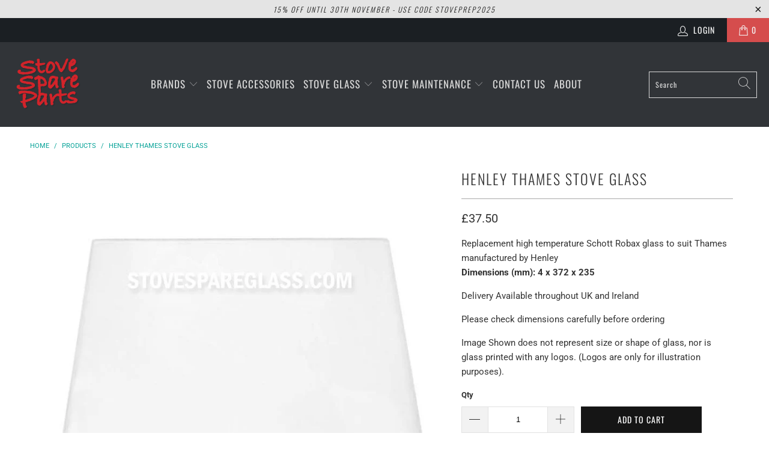

--- FILE ---
content_type: text/html; charset=utf-8
request_url: https://www.stovespareparts.com/products/henley-thames
body_size: 23293
content:


 <!DOCTYPE html>
<html lang="en"> <head> <meta charset="utf-8"> <meta http-equiv="cleartype" content="on"> <meta name="robots" content="index,follow"> <!-- Mobile Specific Metas --> <meta name="HandheldFriendly" content="True"> <meta name="MobileOptimized" content="320"> <meta name="viewport" content="width=device-width,initial-scale=1"> <meta name="theme-color" content="#ffffff"> <title>
      Henley Thames Stove Glass - StoveSpareParts</title> <link rel="preconnect dns-prefetch" href="https://fonts.shopifycdn.com" /> <link rel="preconnect dns-prefetch" href="https://cdn.shopify.com" /> <link rel="preconnect dns-prefetch" href="https://v.shopify.com" /> <link rel="preconnect dns-prefetch" href="https://cdn.shopifycloud.com" /> <link rel="stylesheet" href="https://cdnjs.cloudflare.com/ajax/libs/fancybox/3.5.6/jquery.fancybox.css"> <!-- Stylesheets for Turbo "6.1.2" --> <link href="//www.stovespareparts.com/cdn/shop/t/4/assets/styles.css?v=157596907221288148311762252114" rel="stylesheet" type="text/css" media="all" /> <script>
      window.lazySizesConfig = window.lazySizesConfig || {};

      lazySizesConfig.expand = 300;
      lazySizesConfig.loadHidden = false;

      /*! lazysizes - v5.2.2 - bgset plugin */
      !function(e,t){var a=function(){t(e.lazySizes),e.removeEventListener("lazyunveilread",a,!0)};t=t.bind(null,e,e.document),"object"==typeof module&&module.exports?t(require("lazysizes")):"function"==typeof define&&define.amd?define(["lazysizes"],t):e.lazySizes?a():e.addEventListener("lazyunveilread",a,!0)}(window,function(e,z,g){"use strict";var c,y,b,f,i,s,n,v,m;e.addEventListener&&(c=g.cfg,y=/\s+/g,b=/\s*\|\s+|\s+\|\s*/g,f=/^(.+?)(?:\s+\[\s*(.+?)\s*\])(?:\s+\[\s*(.+?)\s*\])?$/,i=/^\s*\(*\s*type\s*:\s*(.+?)\s*\)*\s*$/,s=/\(|\)|'/,n={contain:1,cover:1},v=function(e,t){var a;t&&((a=t.match(i))&&a[1]?e.setAttribute("type",a[1]):e.setAttribute("media",c.customMedia[t]||t))},m=function(e){var t,a,i,r;e.target._lazybgset&&(a=(t=e.target)._lazybgset,(i=t.currentSrc||t.src)&&((r=g.fire(a,"bgsetproxy",{src:i,useSrc:s.test(i)?JSON.stringify(i):i})).defaultPrevented||(a.style.backgroundImage="url("+r.detail.useSrc+")")),t._lazybgsetLoading&&(g.fire(a,"_lazyloaded",{},!1,!0),delete t._lazybgsetLoading))},addEventListener("lazybeforeunveil",function(e){var t,a,i,r,s,n,l,d,o,u;!e.defaultPrevented&&(t=e.target.getAttribute("data-bgset"))&&(o=e.target,(u=z.createElement("img")).alt="",u._lazybgsetLoading=!0,e.detail.firesLoad=!0,a=t,i=o,r=u,s=z.createElement("picture"),n=i.getAttribute(c.sizesAttr),l=i.getAttribute("data-ratio"),d=i.getAttribute("data-optimumx"),i._lazybgset&&i._lazybgset.parentNode==i&&i.removeChild(i._lazybgset),Object.defineProperty(r,"_lazybgset",{value:i,writable:!0}),Object.defineProperty(i,"_lazybgset",{value:s,writable:!0}),a=a.replace(y," ").split(b),s.style.display="none",r.className=c.lazyClass,1!=a.length||n||(n="auto"),a.forEach(function(e){var t,a=z.createElement("source");n&&"auto"!=n&&a.setAttribute("sizes",n),(t=e.match(f))?(a.setAttribute(c.srcsetAttr,t[1]),v(a,t[2]),v(a,t[3])):a.setAttribute(c.srcsetAttr,e),s.appendChild(a)}),n&&(r.setAttribute(c.sizesAttr,n),i.removeAttribute(c.sizesAttr),i.removeAttribute("sizes")),d&&r.setAttribute("data-optimumx",d),l&&r.setAttribute("data-ratio",l),s.appendChild(r),i.appendChild(s),setTimeout(function(){g.loader.unveil(u),g.rAF(function(){g.fire(u,"_lazyloaded",{},!0,!0),u.complete&&m({target:u})})}))}),z.addEventListener("load",m,!0),e.addEventListener("lazybeforesizes",function(e){var t,a,i,r;e.detail.instance==g&&e.target._lazybgset&&e.detail.dataAttr&&(t=e.target._lazybgset,i=t,r=(getComputedStyle(i)||{getPropertyValue:function(){}}).getPropertyValue("background-size"),!n[r]&&n[i.style.backgroundSize]&&(r=i.style.backgroundSize),n[a=r]&&(e.target._lazysizesParentFit=a,g.rAF(function(){e.target.setAttribute("data-parent-fit",a),e.target._lazysizesParentFit&&delete e.target._lazysizesParentFit})))},!0),z.documentElement.addEventListener("lazybeforesizes",function(e){var t,a;!e.defaultPrevented&&e.target._lazybgset&&e.detail.instance==g&&(e.detail.width=(t=e.target._lazybgset,a=g.gW(t,t.parentNode),(!t._lazysizesWidth||a>t._lazysizesWidth)&&(t._lazysizesWidth=a),t._lazysizesWidth))}))});

      /*! lazysizes - v5.2.2 */
      !function(e){var t=function(u,D,f){"use strict";var k,H;if(function(){var e;var t={lazyClass:"lazyload",loadedClass:"lazyloaded",loadingClass:"lazyloading",preloadClass:"lazypreload",errorClass:"lazyerror",autosizesClass:"lazyautosizes",srcAttr:"data-src",srcsetAttr:"data-srcset",sizesAttr:"data-sizes",minSize:40,customMedia:{},init:true,expFactor:1.5,hFac:.8,loadMode:2,loadHidden:true,ricTimeout:0,throttleDelay:125};H=u.lazySizesConfig||u.lazysizesConfig||{};for(e in t){if(!(e in H)){H[e]=t[e]}}}(),!D||!D.getElementsByClassName){return{init:function(){},cfg:H,noSupport:true}}var O=D.documentElement,a=u.HTMLPictureElement,P="addEventListener",$="getAttribute",q=u[P].bind(u),I=u.setTimeout,U=u.requestAnimationFrame||I,l=u.requestIdleCallback,j=/^picture$/i,r=["load","error","lazyincluded","_lazyloaded"],i={},G=Array.prototype.forEach,J=function(e,t){if(!i[t]){i[t]=new RegExp("(\\s|^)"+t+"(\\s|$)")}return i[t].test(e[$]("class")||"")&&i[t]},K=function(e,t){if(!J(e,t)){e.setAttribute("class",(e[$]("class")||"").trim()+" "+t)}},Q=function(e,t){var i;if(i=J(e,t)){e.setAttribute("class",(e[$]("class")||"").replace(i," "))}},V=function(t,i,e){var a=e?P:"removeEventListener";if(e){V(t,i)}r.forEach(function(e){t[a](e,i)})},X=function(e,t,i,a,r){var n=D.createEvent("Event");if(!i){i={}}i.instance=k;n.initEvent(t,!a,!r);n.detail=i;e.dispatchEvent(n);return n},Y=function(e,t){var i;if(!a&&(i=u.picturefill||H.pf)){if(t&&t.src&&!e[$]("srcset")){e.setAttribute("srcset",t.src)}i({reevaluate:true,elements:[e]})}else if(t&&t.src){e.src=t.src}},Z=function(e,t){return(getComputedStyle(e,null)||{})[t]},s=function(e,t,i){i=i||e.offsetWidth;while(i<H.minSize&&t&&!e._lazysizesWidth){i=t.offsetWidth;t=t.parentNode}return i},ee=function(){var i,a;var t=[];var r=[];var n=t;var s=function(){var e=n;n=t.length?r:t;i=true;a=false;while(e.length){e.shift()()}i=false};var e=function(e,t){if(i&&!t){e.apply(this,arguments)}else{n.push(e);if(!a){a=true;(D.hidden?I:U)(s)}}};e._lsFlush=s;return e}(),te=function(i,e){return e?function(){ee(i)}:function(){var e=this;var t=arguments;ee(function(){i.apply(e,t)})}},ie=function(e){var i;var a=0;var r=H.throttleDelay;var n=H.ricTimeout;var t=function(){i=false;a=f.now();e()};var s=l&&n>49?function(){l(t,{timeout:n});if(n!==H.ricTimeout){n=H.ricTimeout}}:te(function(){I(t)},true);return function(e){var t;if(e=e===true){n=33}if(i){return}i=true;t=r-(f.now()-a);if(t<0){t=0}if(e||t<9){s()}else{I(s,t)}}},ae=function(e){var t,i;var a=99;var r=function(){t=null;e()};var n=function(){var e=f.now()-i;if(e<a){I(n,a-e)}else{(l||r)(r)}};return function(){i=f.now();if(!t){t=I(n,a)}}},e=function(){var v,m,c,h,e;var y,z,g,p,C,b,A;var n=/^img$/i;var d=/^iframe$/i;var E="onscroll"in u&&!/(gle|ing)bot/.test(navigator.userAgent);var _=0;var w=0;var N=0;var M=-1;var x=function(e){N--;if(!e||N<0||!e.target){N=0}};var W=function(e){if(A==null){A=Z(D.body,"visibility")=="hidden"}return A||!(Z(e.parentNode,"visibility")=="hidden"&&Z(e,"visibility")=="hidden")};var S=function(e,t){var i;var a=e;var r=W(e);g-=t;b+=t;p-=t;C+=t;while(r&&(a=a.offsetParent)&&a!=D.body&&a!=O){r=(Z(a,"opacity")||1)>0;if(r&&Z(a,"overflow")!="visible"){i=a.getBoundingClientRect();r=C>i.left&&p<i.right&&b>i.top-1&&g<i.bottom+1}}return r};var t=function(){var e,t,i,a,r,n,s,l,o,u,f,c;var d=k.elements;if((h=H.loadMode)&&N<8&&(e=d.length)){t=0;M++;for(;t<e;t++){if(!d[t]||d[t]._lazyRace){continue}if(!E||k.prematureUnveil&&k.prematureUnveil(d[t])){R(d[t]);continue}if(!(l=d[t][$]("data-expand"))||!(n=l*1)){n=w}if(!u){u=!H.expand||H.expand<1?O.clientHeight>500&&O.clientWidth>500?500:370:H.expand;k._defEx=u;f=u*H.expFactor;c=H.hFac;A=null;if(w<f&&N<1&&M>2&&h>2&&!D.hidden){w=f;M=0}else if(h>1&&M>1&&N<6){w=u}else{w=_}}if(o!==n){y=innerWidth+n*c;z=innerHeight+n;s=n*-1;o=n}i=d[t].getBoundingClientRect();if((b=i.bottom)>=s&&(g=i.top)<=z&&(C=i.right)>=s*c&&(p=i.left)<=y&&(b||C||p||g)&&(H.loadHidden||W(d[t]))&&(m&&N<3&&!l&&(h<3||M<4)||S(d[t],n))){R(d[t]);r=true;if(N>9){break}}else if(!r&&m&&!a&&N<4&&M<4&&h>2&&(v[0]||H.preloadAfterLoad)&&(v[0]||!l&&(b||C||p||g||d[t][$](H.sizesAttr)!="auto"))){a=v[0]||d[t]}}if(a&&!r){R(a)}}};var i=ie(t);var B=function(e){var t=e.target;if(t._lazyCache){delete t._lazyCache;return}x(e);K(t,H.loadedClass);Q(t,H.loadingClass);V(t,L);X(t,"lazyloaded")};var a=te(B);var L=function(e){a({target:e.target})};var T=function(t,i){try{t.contentWindow.location.replace(i)}catch(e){t.src=i}};var F=function(e){var t;var i=e[$](H.srcsetAttr);if(t=H.customMedia[e[$]("data-media")||e[$]("media")]){e.setAttribute("media",t)}if(i){e.setAttribute("srcset",i)}};var s=te(function(t,e,i,a,r){var n,s,l,o,u,f;if(!(u=X(t,"lazybeforeunveil",e)).defaultPrevented){if(a){if(i){K(t,H.autosizesClass)}else{t.setAttribute("sizes",a)}}s=t[$](H.srcsetAttr);n=t[$](H.srcAttr);if(r){l=t.parentNode;o=l&&j.test(l.nodeName||"")}f=e.firesLoad||"src"in t&&(s||n||o);u={target:t};K(t,H.loadingClass);if(f){clearTimeout(c);c=I(x,2500);V(t,L,true)}if(o){G.call(l.getElementsByTagName("source"),F)}if(s){t.setAttribute("srcset",s)}else if(n&&!o){if(d.test(t.nodeName)){T(t,n)}else{t.src=n}}if(r&&(s||o)){Y(t,{src:n})}}if(t._lazyRace){delete t._lazyRace}Q(t,H.lazyClass);ee(function(){var e=t.complete&&t.naturalWidth>1;if(!f||e){if(e){K(t,"ls-is-cached")}B(u);t._lazyCache=true;I(function(){if("_lazyCache"in t){delete t._lazyCache}},9)}if(t.loading=="lazy"){N--}},true)});var R=function(e){if(e._lazyRace){return}var t;var i=n.test(e.nodeName);var a=i&&(e[$](H.sizesAttr)||e[$]("sizes"));var r=a=="auto";if((r||!m)&&i&&(e[$]("src")||e.srcset)&&!e.complete&&!J(e,H.errorClass)&&J(e,H.lazyClass)){return}t=X(e,"lazyunveilread").detail;if(r){re.updateElem(e,true,e.offsetWidth)}e._lazyRace=true;N++;s(e,t,r,a,i)};var r=ae(function(){H.loadMode=3;i()});var l=function(){if(H.loadMode==3){H.loadMode=2}r()};var o=function(){if(m){return}if(f.now()-e<999){I(o,999);return}m=true;H.loadMode=3;i();q("scroll",l,true)};return{_:function(){e=f.now();k.elements=D.getElementsByClassName(H.lazyClass);v=D.getElementsByClassName(H.lazyClass+" "+H.preloadClass);q("scroll",i,true);q("resize",i,true);q("pageshow",function(e){if(e.persisted){var t=D.querySelectorAll("."+H.loadingClass);if(t.length&&t.forEach){U(function(){t.forEach(function(e){if(e.complete){R(e)}})})}}});if(u.MutationObserver){new MutationObserver(i).observe(O,{childList:true,subtree:true,attributes:true})}else{O[P]("DOMNodeInserted",i,true);O[P]("DOMAttrModified",i,true);setInterval(i,999)}q("hashchange",i,true);["focus","mouseover","click","load","transitionend","animationend"].forEach(function(e){D[P](e,i,true)});if(/d$|^c/.test(D.readyState)){o()}else{q("load",o);D[P]("DOMContentLoaded",i);I(o,2e4)}if(k.elements.length){t();ee._lsFlush()}else{i()}},checkElems:i,unveil:R,_aLSL:l}}(),re=function(){var i;var n=te(function(e,t,i,a){var r,n,s;e._lazysizesWidth=a;a+="px";e.setAttribute("sizes",a);if(j.test(t.nodeName||"")){r=t.getElementsByTagName("source");for(n=0,s=r.length;n<s;n++){r[n].setAttribute("sizes",a)}}if(!i.detail.dataAttr){Y(e,i.detail)}});var a=function(e,t,i){var a;var r=e.parentNode;if(r){i=s(e,r,i);a=X(e,"lazybeforesizes",{width:i,dataAttr:!!t});if(!a.defaultPrevented){i=a.detail.width;if(i&&i!==e._lazysizesWidth){n(e,r,a,i)}}}};var e=function(){var e;var t=i.length;if(t){e=0;for(;e<t;e++){a(i[e])}}};var t=ae(e);return{_:function(){i=D.getElementsByClassName(H.autosizesClass);q("resize",t)},checkElems:t,updateElem:a}}(),t=function(){if(!t.i&&D.getElementsByClassName){t.i=true;re._();e._()}};return I(function(){H.init&&t()}),k={cfg:H,autoSizer:re,loader:e,init:t,uP:Y,aC:K,rC:Q,hC:J,fire:X,gW:s,rAF:ee}}(e,e.document,Date);e.lazySizes=t,"object"==typeof module&&module.exports&&(module.exports=t)}("undefined"!=typeof window?window:{});</script> <meta name="description" content="Replacement high temperature Schott Robax glass to suit Thames stove manufactured by HenleyDimensions (mm): 4 x 372 x 235 Delivery Available throughout UK and Ireland" /> <link rel="shortcut icon" type="image/x-icon" href="//www.stovespareparts.com/cdn/shop/files/SSP_Logo_180x180.jpg?v=1662027757"> <link rel="apple-touch-icon" href="//www.stovespareparts.com/cdn/shop/files/SSP_Logo_180x180.jpg?v=1662027757"/> <link rel="apple-touch-icon" sizes="57x57" href="//www.stovespareparts.com/cdn/shop/files/SSP_Logo_57x57.jpg?v=1662027757"/> <link rel="apple-touch-icon" sizes="60x60" href="//www.stovespareparts.com/cdn/shop/files/SSP_Logo_60x60.jpg?v=1662027757"/> <link rel="apple-touch-icon" sizes="72x72" href="//www.stovespareparts.com/cdn/shop/files/SSP_Logo_72x72.jpg?v=1662027757"/> <link rel="apple-touch-icon" sizes="76x76" href="//www.stovespareparts.com/cdn/shop/files/SSP_Logo_76x76.jpg?v=1662027757"/> <link rel="apple-touch-icon" sizes="114x114" href="//www.stovespareparts.com/cdn/shop/files/SSP_Logo_114x114.jpg?v=1662027757"/> <link rel="apple-touch-icon" sizes="180x180" href="//www.stovespareparts.com/cdn/shop/files/SSP_Logo_180x180.jpg?v=1662027757"/> <link rel="apple-touch-icon" sizes="228x228" href="//www.stovespareparts.com/cdn/shop/files/SSP_Logo_228x228.jpg?v=1662027757"/> <link rel="canonical" href="https://www.stovespareparts.com/products/henley-thames" /> <script>window.performance && window.performance.mark && window.performance.mark('shopify.content_for_header.start');</script><meta id="shopify-digital-wallet" name="shopify-digital-wallet" content="/57717555385/digital_wallets/dialog">
<meta name="shopify-checkout-api-token" content="50b636ad6ed76bfec1b1bfbfb19a93f9">
<meta id="in-context-paypal-metadata" data-shop-id="57717555385" data-venmo-supported="false" data-environment="production" data-locale="en_US" data-paypal-v4="true" data-currency="GBP">
<link rel="alternate" type="application/json+oembed" href="https://www.stovespareparts.com/products/henley-thames.oembed">
<script async="async" src="/checkouts/internal/preloads.js?locale=en-GB"></script>
<link rel="preconnect" href="https://shop.app" crossorigin="anonymous">
<script async="async" src="https://shop.app/checkouts/internal/preloads.js?locale=en-GB&shop_id=57717555385" crossorigin="anonymous"></script>
<script id="apple-pay-shop-capabilities" type="application/json">{"shopId":57717555385,"countryCode":"GB","currencyCode":"GBP","merchantCapabilities":["supports3DS"],"merchantId":"gid:\/\/shopify\/Shop\/57717555385","merchantName":"StoveSpareParts","requiredBillingContactFields":["postalAddress","email","phone"],"requiredShippingContactFields":["postalAddress","email","phone"],"shippingType":"shipping","supportedNetworks":["visa","maestro","masterCard","discover","elo"],"total":{"type":"pending","label":"StoveSpareParts","amount":"1.00"},"shopifyPaymentsEnabled":true,"supportsSubscriptions":true}</script>
<script id="shopify-features" type="application/json">{"accessToken":"50b636ad6ed76bfec1b1bfbfb19a93f9","betas":["rich-media-storefront-analytics"],"domain":"www.stovespareparts.com","predictiveSearch":true,"shopId":57717555385,"locale":"en"}</script>
<script>var Shopify = Shopify || {};
Shopify.shop = "stovespareparts.myshopify.com";
Shopify.locale = "en";
Shopify.currency = {"active":"GBP","rate":"1.0"};
Shopify.country = "GB";
Shopify.theme = {"name":"Turbo - HC - 06 Jul '21","id":124767764665,"schema_name":"Turbo","schema_version":"6.1.2","theme_store_id":null,"role":"main"};
Shopify.theme.handle = "null";
Shopify.theme.style = {"id":null,"handle":null};
Shopify.cdnHost = "www.stovespareparts.com/cdn";
Shopify.routes = Shopify.routes || {};
Shopify.routes.root = "/";</script>
<script type="module">!function(o){(o.Shopify=o.Shopify||{}).modules=!0}(window);</script>
<script>!function(o){function n(){var o=[];function n(){o.push(Array.prototype.slice.apply(arguments))}return n.q=o,n}var t=o.Shopify=o.Shopify||{};t.loadFeatures=n(),t.autoloadFeatures=n()}(window);</script>
<script>
  window.ShopifyPay = window.ShopifyPay || {};
  window.ShopifyPay.apiHost = "shop.app\/pay";
  window.ShopifyPay.redirectState = null;
</script>
<script id="shop-js-analytics" type="application/json">{"pageType":"product"}</script>
<script defer="defer" async type="module" src="//www.stovespareparts.com/cdn/shopifycloud/shop-js/modules/v2/client.init-shop-cart-sync_WVOgQShq.en.esm.js"></script>
<script defer="defer" async type="module" src="//www.stovespareparts.com/cdn/shopifycloud/shop-js/modules/v2/chunk.common_C_13GLB1.esm.js"></script>
<script defer="defer" async type="module" src="//www.stovespareparts.com/cdn/shopifycloud/shop-js/modules/v2/chunk.modal_CLfMGd0m.esm.js"></script>
<script type="module">
  await import("//www.stovespareparts.com/cdn/shopifycloud/shop-js/modules/v2/client.init-shop-cart-sync_WVOgQShq.en.esm.js");
await import("//www.stovespareparts.com/cdn/shopifycloud/shop-js/modules/v2/chunk.common_C_13GLB1.esm.js");
await import("//www.stovespareparts.com/cdn/shopifycloud/shop-js/modules/v2/chunk.modal_CLfMGd0m.esm.js");

  window.Shopify.SignInWithShop?.initShopCartSync?.({"fedCMEnabled":true,"windoidEnabled":true});

</script>
<script>
  window.Shopify = window.Shopify || {};
  if (!window.Shopify.featureAssets) window.Shopify.featureAssets = {};
  window.Shopify.featureAssets['shop-js'] = {"shop-cart-sync":["modules/v2/client.shop-cart-sync_DuR37GeY.en.esm.js","modules/v2/chunk.common_C_13GLB1.esm.js","modules/v2/chunk.modal_CLfMGd0m.esm.js"],"init-fed-cm":["modules/v2/client.init-fed-cm_BucUoe6W.en.esm.js","modules/v2/chunk.common_C_13GLB1.esm.js","modules/v2/chunk.modal_CLfMGd0m.esm.js"],"shop-toast-manager":["modules/v2/client.shop-toast-manager_B0JfrpKj.en.esm.js","modules/v2/chunk.common_C_13GLB1.esm.js","modules/v2/chunk.modal_CLfMGd0m.esm.js"],"init-shop-cart-sync":["modules/v2/client.init-shop-cart-sync_WVOgQShq.en.esm.js","modules/v2/chunk.common_C_13GLB1.esm.js","modules/v2/chunk.modal_CLfMGd0m.esm.js"],"shop-button":["modules/v2/client.shop-button_B_U3bv27.en.esm.js","modules/v2/chunk.common_C_13GLB1.esm.js","modules/v2/chunk.modal_CLfMGd0m.esm.js"],"init-windoid":["modules/v2/client.init-windoid_DuP9q_di.en.esm.js","modules/v2/chunk.common_C_13GLB1.esm.js","modules/v2/chunk.modal_CLfMGd0m.esm.js"],"shop-cash-offers":["modules/v2/client.shop-cash-offers_BmULhtno.en.esm.js","modules/v2/chunk.common_C_13GLB1.esm.js","modules/v2/chunk.modal_CLfMGd0m.esm.js"],"pay-button":["modules/v2/client.pay-button_CrPSEbOK.en.esm.js","modules/v2/chunk.common_C_13GLB1.esm.js","modules/v2/chunk.modal_CLfMGd0m.esm.js"],"init-customer-accounts":["modules/v2/client.init-customer-accounts_jNk9cPYQ.en.esm.js","modules/v2/client.shop-login-button_DJ5ldayH.en.esm.js","modules/v2/chunk.common_C_13GLB1.esm.js","modules/v2/chunk.modal_CLfMGd0m.esm.js"],"avatar":["modules/v2/client.avatar_BTnouDA3.en.esm.js"],"checkout-modal":["modules/v2/client.checkout-modal_pBPyh9w8.en.esm.js","modules/v2/chunk.common_C_13GLB1.esm.js","modules/v2/chunk.modal_CLfMGd0m.esm.js"],"init-shop-for-new-customer-accounts":["modules/v2/client.init-shop-for-new-customer-accounts_BUoCy7a5.en.esm.js","modules/v2/client.shop-login-button_DJ5ldayH.en.esm.js","modules/v2/chunk.common_C_13GLB1.esm.js","modules/v2/chunk.modal_CLfMGd0m.esm.js"],"init-customer-accounts-sign-up":["modules/v2/client.init-customer-accounts-sign-up_CnczCz9H.en.esm.js","modules/v2/client.shop-login-button_DJ5ldayH.en.esm.js","modules/v2/chunk.common_C_13GLB1.esm.js","modules/v2/chunk.modal_CLfMGd0m.esm.js"],"init-shop-email-lookup-coordinator":["modules/v2/client.init-shop-email-lookup-coordinator_CzjY5t9o.en.esm.js","modules/v2/chunk.common_C_13GLB1.esm.js","modules/v2/chunk.modal_CLfMGd0m.esm.js"],"shop-follow-button":["modules/v2/client.shop-follow-button_CsYC63q7.en.esm.js","modules/v2/chunk.common_C_13GLB1.esm.js","modules/v2/chunk.modal_CLfMGd0m.esm.js"],"shop-login-button":["modules/v2/client.shop-login-button_DJ5ldayH.en.esm.js","modules/v2/chunk.common_C_13GLB1.esm.js","modules/v2/chunk.modal_CLfMGd0m.esm.js"],"shop-login":["modules/v2/client.shop-login_B9ccPdmx.en.esm.js","modules/v2/chunk.common_C_13GLB1.esm.js","modules/v2/chunk.modal_CLfMGd0m.esm.js"],"lead-capture":["modules/v2/client.lead-capture_D0K_KgYb.en.esm.js","modules/v2/chunk.common_C_13GLB1.esm.js","modules/v2/chunk.modal_CLfMGd0m.esm.js"],"payment-terms":["modules/v2/client.payment-terms_BWmiNN46.en.esm.js","modules/v2/chunk.common_C_13GLB1.esm.js","modules/v2/chunk.modal_CLfMGd0m.esm.js"]};
</script>
<script>(function() {
  var isLoaded = false;
  function asyncLoad() {
    if (isLoaded) return;
    isLoaded = true;
    var urls = ["https:\/\/cdn.s3.pop-convert.com\/pcjs.production.min.js?unique_id=stovespareparts.myshopify.com\u0026shop=stovespareparts.myshopify.com","https:\/\/script.pop-convert.com\/new-micro\/production.pc.min.js?unique_id=stovespareparts.myshopify.com\u0026shop=stovespareparts.myshopify.com"];
    for (var i = 0; i <urls.length; i++) {
      var s = document.createElement('script');
      s.type = 'text/javascript';
      s.async = true;
      s.src = urls[i];
      var x = document.getElementsByTagName('script')[0];
      x.parentNode.insertBefore(s, x);
    }
  };
  if(window.attachEvent) {
    window.attachEvent('onload', asyncLoad);
  } else {
    window.addEventListener('load', asyncLoad, false);
  }
})();</script>
<script id="__st">var __st={"a":57717555385,"offset":0,"reqid":"82c323cb-4862-473e-b74d-f4d0e2d91c08-1769607707","pageurl":"www.stovespareparts.com\/products\/henley-thames","u":"754f4c829c54","p":"product","rtyp":"product","rid":7475943243961};</script>
<script>window.ShopifyPaypalV4VisibilityTracking = true;</script>
<script id="captcha-bootstrap">!function(){'use strict';const t='contact',e='account',n='new_comment',o=[[t,t],['blogs',n],['comments',n],[t,'customer']],c=[[e,'customer_login'],[e,'guest_login'],[e,'recover_customer_password'],[e,'create_customer']],r=t=>t.map((([t,e])=>`form[action*='/${t}']:not([data-nocaptcha='true']) input[name='form_type'][value='${e}']`)).join(','),a=t=>()=>t?[...document.querySelectorAll(t)].map((t=>t.form)):[];function s(){const t=[...o],e=r(t);return a(e)}const i='password',u='form_key',d=['recaptcha-v3-token','g-recaptcha-response','h-captcha-response',i],f=()=>{try{return window.sessionStorage}catch{return}},m='__shopify_v',_=t=>t.elements[u];function p(t,e,n=!1){try{const o=window.sessionStorage,c=JSON.parse(o.getItem(e)),{data:r}=function(t){const{data:e,action:n}=t;return t[m]||n?{data:e,action:n}:{data:t,action:n}}(c);for(const[e,n]of Object.entries(r))t.elements[e]&&(t.elements[e].value=n);n&&o.removeItem(e)}catch(o){console.error('form repopulation failed',{error:o})}}const l='form_type',E='cptcha';function T(t){t.dataset[E]=!0}const w=window,h=w.document,L='Shopify',v='ce_forms',y='captcha';let A=!1;((t,e)=>{const n=(g='f06e6c50-85a8-45c8-87d0-21a2b65856fe',I='https://cdn.shopify.com/shopifycloud/storefront-forms-hcaptcha/ce_storefront_forms_captcha_hcaptcha.v1.5.2.iife.js',D={infoText:'Protected by hCaptcha',privacyText:'Privacy',termsText:'Terms'},(t,e,n)=>{const o=w[L][v],c=o.bindForm;if(c)return c(t,g,e,D).then(n);var r;o.q.push([[t,g,e,D],n]),r=I,A||(h.body.append(Object.assign(h.createElement('script'),{id:'captcha-provider',async:!0,src:r})),A=!0)});var g,I,D;w[L]=w[L]||{},w[L][v]=w[L][v]||{},w[L][v].q=[],w[L][y]=w[L][y]||{},w[L][y].protect=function(t,e){n(t,void 0,e),T(t)},Object.freeze(w[L][y]),function(t,e,n,w,h,L){const[v,y,A,g]=function(t,e,n){const i=e?o:[],u=t?c:[],d=[...i,...u],f=r(d),m=r(i),_=r(d.filter((([t,e])=>n.includes(e))));return[a(f),a(m),a(_),s()]}(w,h,L),I=t=>{const e=t.target;return e instanceof HTMLFormElement?e:e&&e.form},D=t=>v().includes(t);t.addEventListener('submit',(t=>{const e=I(t);if(!e)return;const n=D(e)&&!e.dataset.hcaptchaBound&&!e.dataset.recaptchaBound,o=_(e),c=g().includes(e)&&(!o||!o.value);(n||c)&&t.preventDefault(),c&&!n&&(function(t){try{if(!f())return;!function(t){const e=f();if(!e)return;const n=_(t);if(!n)return;const o=n.value;o&&e.removeItem(o)}(t);const e=Array.from(Array(32),(()=>Math.random().toString(36)[2])).join('');!function(t,e){_(t)||t.append(Object.assign(document.createElement('input'),{type:'hidden',name:u})),t.elements[u].value=e}(t,e),function(t,e){const n=f();if(!n)return;const o=[...t.querySelectorAll(`input[type='${i}']`)].map((({name:t})=>t)),c=[...d,...o],r={};for(const[a,s]of new FormData(t).entries())c.includes(a)||(r[a]=s);n.setItem(e,JSON.stringify({[m]:1,action:t.action,data:r}))}(t,e)}catch(e){console.error('failed to persist form',e)}}(e),e.submit())}));const S=(t,e)=>{t&&!t.dataset[E]&&(n(t,e.some((e=>e===t))),T(t))};for(const o of['focusin','change'])t.addEventListener(o,(t=>{const e=I(t);D(e)&&S(e,y())}));const B=e.get('form_key'),M=e.get(l),P=B&&M;t.addEventListener('DOMContentLoaded',(()=>{const t=y();if(P)for(const e of t)e.elements[l].value===M&&p(e,B);[...new Set([...A(),...v().filter((t=>'true'===t.dataset.shopifyCaptcha))])].forEach((e=>S(e,t)))}))}(h,new URLSearchParams(w.location.search),n,t,e,['guest_login'])})(!0,!0)}();</script>
<script integrity="sha256-4kQ18oKyAcykRKYeNunJcIwy7WH5gtpwJnB7kiuLZ1E=" data-source-attribution="shopify.loadfeatures" defer="defer" src="//www.stovespareparts.com/cdn/shopifycloud/storefront/assets/storefront/load_feature-a0a9edcb.js" crossorigin="anonymous"></script>
<script crossorigin="anonymous" defer="defer" src="//www.stovespareparts.com/cdn/shopifycloud/storefront/assets/shopify_pay/storefront-65b4c6d7.js?v=20250812"></script>
<script data-source-attribution="shopify.dynamic_checkout.dynamic.init">var Shopify=Shopify||{};Shopify.PaymentButton=Shopify.PaymentButton||{isStorefrontPortableWallets:!0,init:function(){window.Shopify.PaymentButton.init=function(){};var t=document.createElement("script");t.src="https://www.stovespareparts.com/cdn/shopifycloud/portable-wallets/latest/portable-wallets.en.js",t.type="module",document.head.appendChild(t)}};
</script>
<script data-source-attribution="shopify.dynamic_checkout.buyer_consent">
  function portableWalletsHideBuyerConsent(e){var t=document.getElementById("shopify-buyer-consent"),n=document.getElementById("shopify-subscription-policy-button");t&&n&&(t.classList.add("hidden"),t.setAttribute("aria-hidden","true"),n.removeEventListener("click",e))}function portableWalletsShowBuyerConsent(e){var t=document.getElementById("shopify-buyer-consent"),n=document.getElementById("shopify-subscription-policy-button");t&&n&&(t.classList.remove("hidden"),t.removeAttribute("aria-hidden"),n.addEventListener("click",e))}window.Shopify?.PaymentButton&&(window.Shopify.PaymentButton.hideBuyerConsent=portableWalletsHideBuyerConsent,window.Shopify.PaymentButton.showBuyerConsent=portableWalletsShowBuyerConsent);
</script>
<script data-source-attribution="shopify.dynamic_checkout.cart.bootstrap">document.addEventListener("DOMContentLoaded",(function(){function t(){return document.querySelector("shopify-accelerated-checkout-cart, shopify-accelerated-checkout")}if(t())Shopify.PaymentButton.init();else{new MutationObserver((function(e,n){t()&&(Shopify.PaymentButton.init(),n.disconnect())})).observe(document.body,{childList:!0,subtree:!0})}}));
</script>
<link id="shopify-accelerated-checkout-styles" rel="stylesheet" media="screen" href="https://www.stovespareparts.com/cdn/shopifycloud/portable-wallets/latest/accelerated-checkout-backwards-compat.css" crossorigin="anonymous">
<style id="shopify-accelerated-checkout-cart">
        #shopify-buyer-consent {
  margin-top: 1em;
  display: inline-block;
  width: 100%;
}

#shopify-buyer-consent.hidden {
  display: none;
}

#shopify-subscription-policy-button {
  background: none;
  border: none;
  padding: 0;
  text-decoration: underline;
  font-size: inherit;
  cursor: pointer;
}

#shopify-subscription-policy-button::before {
  box-shadow: none;
}

      </style>

<script>window.performance && window.performance.mark && window.performance.mark('shopify.content_for_header.end');</script>

    

<meta name="author" content="StoveSpareParts">
<meta property="og:url" content="https://www.stovespareparts.com/products/henley-thames">
<meta property="og:site_name" content="StoveSpareParts"> <meta property="og:type" content="product"> <meta property="og:title" content="Henley Thames Stove Glass"> <meta property="og:image" content="https://www.stovespareparts.com/cdn/shop/products/Henley-Thames-Stove-Glass_600x.jpg?v=1661879317"> <meta property="og:image:secure_url" content="https://www.stovespareparts.com/cdn/shop/products/Henley-Thames-Stove-Glass_600x.jpg?v=1661879317"> <meta property="og:image:width" content="768"> <meta property="og:image:height" content="768"> <meta property="product:price:amount" content="37.50"> <meta property="product:price:currency" content="GBP"> <meta property="og:description" content="Replacement high temperature Schott Robax glass to suit Thames stove manufactured by HenleyDimensions (mm): 4 x 372 x 235 Delivery Available throughout UK and Ireland"> <meta name="twitter:site" content="@shopify">

<meta name="twitter:card" content="summary"> <meta name="twitter:title" content="Henley Thames Stove Glass"> <meta name="twitter:description" content="Replacement high temperature Schott Robax glass to suit Thames manufactured by HenleyDimensions (mm): 4 x 372 x 235 Delivery Available throughout UK and IrelandPlease check dimensions carefully before orderingImage Shown does not represent size or shape of glass, nor is glass printed with any logos.  (Logos are only for illustration purposes)."> <meta name="twitter:image" content="https://www.stovespareparts.com/cdn/shop/products/Henley-Thames-Stove-Glass_240x.jpg?v=1661879317"> <meta name="twitter:image:width" content="240"> <meta name="twitter:image:height" content="240"> <meta name="twitter:image:alt" content="Henley Thames Stove Glass"><link href="https://monorail-edge.shopifysvc.com" rel="dns-prefetch">
<script>(function(){if ("sendBeacon" in navigator && "performance" in window) {try {var session_token_from_headers = performance.getEntriesByType('navigation')[0].serverTiming.find(x => x.name == '_s').description;} catch {var session_token_from_headers = undefined;}var session_cookie_matches = document.cookie.match(/_shopify_s=([^;]*)/);var session_token_from_cookie = session_cookie_matches && session_cookie_matches.length === 2 ? session_cookie_matches[1] : "";var session_token = session_token_from_headers || session_token_from_cookie || "";function handle_abandonment_event(e) {var entries = performance.getEntries().filter(function(entry) {return /monorail-edge.shopifysvc.com/.test(entry.name);});if (!window.abandonment_tracked && entries.length === 0) {window.abandonment_tracked = true;var currentMs = Date.now();var navigation_start = performance.timing.navigationStart;var payload = {shop_id: 57717555385,url: window.location.href,navigation_start,duration: currentMs - navigation_start,session_token,page_type: "product"};window.navigator.sendBeacon("https://monorail-edge.shopifysvc.com/v1/produce", JSON.stringify({schema_id: "online_store_buyer_site_abandonment/1.1",payload: payload,metadata: {event_created_at_ms: currentMs,event_sent_at_ms: currentMs}}));}}window.addEventListener('pagehide', handle_abandonment_event);}}());</script>
<script id="web-pixels-manager-setup">(function e(e,d,r,n,o){if(void 0===o&&(o={}),!Boolean(null===(a=null===(i=window.Shopify)||void 0===i?void 0:i.analytics)||void 0===a?void 0:a.replayQueue)){var i,a;window.Shopify=window.Shopify||{};var t=window.Shopify;t.analytics=t.analytics||{};var s=t.analytics;s.replayQueue=[],s.publish=function(e,d,r){return s.replayQueue.push([e,d,r]),!0};try{self.performance.mark("wpm:start")}catch(e){}var l=function(){var e={modern:/Edge?\/(1{2}[4-9]|1[2-9]\d|[2-9]\d{2}|\d{4,})\.\d+(\.\d+|)|Firefox\/(1{2}[4-9]|1[2-9]\d|[2-9]\d{2}|\d{4,})\.\d+(\.\d+|)|Chrom(ium|e)\/(9{2}|\d{3,})\.\d+(\.\d+|)|(Maci|X1{2}).+ Version\/(15\.\d+|(1[6-9]|[2-9]\d|\d{3,})\.\d+)([,.]\d+|)( \(\w+\)|)( Mobile\/\w+|) Safari\/|Chrome.+OPR\/(9{2}|\d{3,})\.\d+\.\d+|(CPU[ +]OS|iPhone[ +]OS|CPU[ +]iPhone|CPU IPhone OS|CPU iPad OS)[ +]+(15[._]\d+|(1[6-9]|[2-9]\d|\d{3,})[._]\d+)([._]\d+|)|Android:?[ /-](13[3-9]|1[4-9]\d|[2-9]\d{2}|\d{4,})(\.\d+|)(\.\d+|)|Android.+Firefox\/(13[5-9]|1[4-9]\d|[2-9]\d{2}|\d{4,})\.\d+(\.\d+|)|Android.+Chrom(ium|e)\/(13[3-9]|1[4-9]\d|[2-9]\d{2}|\d{4,})\.\d+(\.\d+|)|SamsungBrowser\/([2-9]\d|\d{3,})\.\d+/,legacy:/Edge?\/(1[6-9]|[2-9]\d|\d{3,})\.\d+(\.\d+|)|Firefox\/(5[4-9]|[6-9]\d|\d{3,})\.\d+(\.\d+|)|Chrom(ium|e)\/(5[1-9]|[6-9]\d|\d{3,})\.\d+(\.\d+|)([\d.]+$|.*Safari\/(?![\d.]+ Edge\/[\d.]+$))|(Maci|X1{2}).+ Version\/(10\.\d+|(1[1-9]|[2-9]\d|\d{3,})\.\d+)([,.]\d+|)( \(\w+\)|)( Mobile\/\w+|) Safari\/|Chrome.+OPR\/(3[89]|[4-9]\d|\d{3,})\.\d+\.\d+|(CPU[ +]OS|iPhone[ +]OS|CPU[ +]iPhone|CPU IPhone OS|CPU iPad OS)[ +]+(10[._]\d+|(1[1-9]|[2-9]\d|\d{3,})[._]\d+)([._]\d+|)|Android:?[ /-](13[3-9]|1[4-9]\d|[2-9]\d{2}|\d{4,})(\.\d+|)(\.\d+|)|Mobile Safari.+OPR\/([89]\d|\d{3,})\.\d+\.\d+|Android.+Firefox\/(13[5-9]|1[4-9]\d|[2-9]\d{2}|\d{4,})\.\d+(\.\d+|)|Android.+Chrom(ium|e)\/(13[3-9]|1[4-9]\d|[2-9]\d{2}|\d{4,})\.\d+(\.\d+|)|Android.+(UC? ?Browser|UCWEB|U3)[ /]?(15\.([5-9]|\d{2,})|(1[6-9]|[2-9]\d|\d{3,})\.\d+)\.\d+|SamsungBrowser\/(5\.\d+|([6-9]|\d{2,})\.\d+)|Android.+MQ{2}Browser\/(14(\.(9|\d{2,})|)|(1[5-9]|[2-9]\d|\d{3,})(\.\d+|))(\.\d+|)|K[Aa][Ii]OS\/(3\.\d+|([4-9]|\d{2,})\.\d+)(\.\d+|)/},d=e.modern,r=e.legacy,n=navigator.userAgent;return n.match(d)?"modern":n.match(r)?"legacy":"unknown"}(),u="modern"===l?"modern":"legacy",c=(null!=n?n:{modern:"",legacy:""})[u],f=function(e){return[e.baseUrl,"/wpm","/b",e.hashVersion,"modern"===e.buildTarget?"m":"l",".js"].join("")}({baseUrl:d,hashVersion:r,buildTarget:u}),m=function(e){var d=e.version,r=e.bundleTarget,n=e.surface,o=e.pageUrl,i=e.monorailEndpoint;return{emit:function(e){var a=e.status,t=e.errorMsg,s=(new Date).getTime(),l=JSON.stringify({metadata:{event_sent_at_ms:s},events:[{schema_id:"web_pixels_manager_load/3.1",payload:{version:d,bundle_target:r,page_url:o,status:a,surface:n,error_msg:t},metadata:{event_created_at_ms:s}}]});if(!i)return console&&console.warn&&console.warn("[Web Pixels Manager] No Monorail endpoint provided, skipping logging."),!1;try{return self.navigator.sendBeacon.bind(self.navigator)(i,l)}catch(e){}var u=new XMLHttpRequest;try{return u.open("POST",i,!0),u.setRequestHeader("Content-Type","text/plain"),u.send(l),!0}catch(e){return console&&console.warn&&console.warn("[Web Pixels Manager] Got an unhandled error while logging to Monorail."),!1}}}}({version:r,bundleTarget:l,surface:e.surface,pageUrl:self.location.href,monorailEndpoint:e.monorailEndpoint});try{o.browserTarget=l,function(e){var d=e.src,r=e.async,n=void 0===r||r,o=e.onload,i=e.onerror,a=e.sri,t=e.scriptDataAttributes,s=void 0===t?{}:t,l=document.createElement("script"),u=document.querySelector("head"),c=document.querySelector("body");if(l.async=n,l.src=d,a&&(l.integrity=a,l.crossOrigin="anonymous"),s)for(var f in s)if(Object.prototype.hasOwnProperty.call(s,f))try{l.dataset[f]=s[f]}catch(e){}if(o&&l.addEventListener("load",o),i&&l.addEventListener("error",i),u)u.appendChild(l);else{if(!c)throw new Error("Did not find a head or body element to append the script");c.appendChild(l)}}({src:f,async:!0,onload:function(){if(!function(){var e,d;return Boolean(null===(d=null===(e=window.Shopify)||void 0===e?void 0:e.analytics)||void 0===d?void 0:d.initialized)}()){var d=window.webPixelsManager.init(e)||void 0;if(d){var r=window.Shopify.analytics;r.replayQueue.forEach((function(e){var r=e[0],n=e[1],o=e[2];d.publishCustomEvent(r,n,o)})),r.replayQueue=[],r.publish=d.publishCustomEvent,r.visitor=d.visitor,r.initialized=!0}}},onerror:function(){return m.emit({status:"failed",errorMsg:"".concat(f," has failed to load")})},sri:function(e){var d=/^sha384-[A-Za-z0-9+/=]+$/;return"string"==typeof e&&d.test(e)}(c)?c:"",scriptDataAttributes:o}),m.emit({status:"loading"})}catch(e){m.emit({status:"failed",errorMsg:(null==e?void 0:e.message)||"Unknown error"})}}})({shopId: 57717555385,storefrontBaseUrl: "https://www.stovespareparts.com",extensionsBaseUrl: "https://extensions.shopifycdn.com/cdn/shopifycloud/web-pixels-manager",monorailEndpoint: "https://monorail-edge.shopifysvc.com/unstable/produce_batch",surface: "storefront-renderer",enabledBetaFlags: ["2dca8a86"],webPixelsConfigList: [{"id":"shopify-app-pixel","configuration":"{}","eventPayloadVersion":"v1","runtimeContext":"STRICT","scriptVersion":"0450","apiClientId":"shopify-pixel","type":"APP","privacyPurposes":["ANALYTICS","MARKETING"]},{"id":"shopify-custom-pixel","eventPayloadVersion":"v1","runtimeContext":"LAX","scriptVersion":"0450","apiClientId":"shopify-pixel","type":"CUSTOM","privacyPurposes":["ANALYTICS","MARKETING"]}],isMerchantRequest: false,initData: {"shop":{"name":"StoveSpareParts","paymentSettings":{"currencyCode":"GBP"},"myshopifyDomain":"stovespareparts.myshopify.com","countryCode":"GB","storefrontUrl":"https:\/\/www.stovespareparts.com"},"customer":null,"cart":null,"checkout":null,"productVariants":[{"price":{"amount":37.5,"currencyCode":"GBP"},"product":{"title":"Henley Thames Stove Glass","vendor":"Henley Stove Glass","id":"7475943243961","untranslatedTitle":"Henley Thames Stove Glass","url":"\/products\/henley-thames","type":"Stove Glass"},"id":"42760114012345","image":{"src":"\/\/www.stovespareparts.com\/cdn\/shop\/products\/Henley-Thames-Stove-Glass.jpg?v=1661879317"},"sku":"SG372X235","title":"Default Title","untranslatedTitle":"Default Title"}],"purchasingCompany":null},},"https://www.stovespareparts.com/cdn","fcfee988w5aeb613cpc8e4bc33m6693e112",{"modern":"","legacy":""},{"shopId":"57717555385","storefrontBaseUrl":"https:\/\/www.stovespareparts.com","extensionBaseUrl":"https:\/\/extensions.shopifycdn.com\/cdn\/shopifycloud\/web-pixels-manager","surface":"storefront-renderer","enabledBetaFlags":"[\"2dca8a86\"]","isMerchantRequest":"false","hashVersion":"fcfee988w5aeb613cpc8e4bc33m6693e112","publish":"custom","events":"[[\"page_viewed\",{}],[\"product_viewed\",{\"productVariant\":{\"price\":{\"amount\":37.5,\"currencyCode\":\"GBP\"},\"product\":{\"title\":\"Henley Thames Stove Glass\",\"vendor\":\"Henley Stove Glass\",\"id\":\"7475943243961\",\"untranslatedTitle\":\"Henley Thames Stove Glass\",\"url\":\"\/products\/henley-thames\",\"type\":\"Stove Glass\"},\"id\":\"42760114012345\",\"image\":{\"src\":\"\/\/www.stovespareparts.com\/cdn\/shop\/products\/Henley-Thames-Stove-Glass.jpg?v=1661879317\"},\"sku\":\"SG372X235\",\"title\":\"Default Title\",\"untranslatedTitle\":\"Default Title\"}}]]"});</script><script>
  window.ShopifyAnalytics = window.ShopifyAnalytics || {};
  window.ShopifyAnalytics.meta = window.ShopifyAnalytics.meta || {};
  window.ShopifyAnalytics.meta.currency = 'GBP';
  var meta = {"product":{"id":7475943243961,"gid":"gid:\/\/shopify\/Product\/7475943243961","vendor":"Henley Stove Glass","type":"Stove Glass","handle":"henley-thames","variants":[{"id":42760114012345,"price":3750,"name":"Henley Thames Stove Glass","public_title":null,"sku":"SG372X235"}],"remote":false},"page":{"pageType":"product","resourceType":"product","resourceId":7475943243961,"requestId":"82c323cb-4862-473e-b74d-f4d0e2d91c08-1769607707"}};
  for (var attr in meta) {
    window.ShopifyAnalytics.meta[attr] = meta[attr];
  }
</script>
<script class="analytics">
  (function () {
    var customDocumentWrite = function(content) {
      var jquery = null;

      if (window.jQuery) {
        jquery = window.jQuery;
      } else if (window.Checkout && window.Checkout.$) {
        jquery = window.Checkout.$;
      }

      if (jquery) {
        jquery('body').append(content);
      }
    };

    var hasLoggedConversion = function(token) {
      if (token) {
        return document.cookie.indexOf('loggedConversion=' + token) !== -1;
      }
      return false;
    }

    var setCookieIfConversion = function(token) {
      if (token) {
        var twoMonthsFromNow = new Date(Date.now());
        twoMonthsFromNow.setMonth(twoMonthsFromNow.getMonth() + 2);

        document.cookie = 'loggedConversion=' + token + '; expires=' + twoMonthsFromNow;
      }
    }

    var trekkie = window.ShopifyAnalytics.lib = window.trekkie = window.trekkie || [];
    if (trekkie.integrations) {
      return;
    }
    trekkie.methods = [
      'identify',
      'page',
      'ready',
      'track',
      'trackForm',
      'trackLink'
    ];
    trekkie.factory = function(method) {
      return function() {
        var args = Array.prototype.slice.call(arguments);
        args.unshift(method);
        trekkie.push(args);
        return trekkie;
      };
    };
    for (var i = 0; i < trekkie.methods.length; i++) {
      var key = trekkie.methods[i];
      trekkie[key] = trekkie.factory(key);
    }
    trekkie.load = function(config) {
      trekkie.config = config || {};
      trekkie.config.initialDocumentCookie = document.cookie;
      var first = document.getElementsByTagName('script')[0];
      var script = document.createElement('script');
      script.type = 'text/javascript';
      script.onerror = function(e) {
        var scriptFallback = document.createElement('script');
        scriptFallback.type = 'text/javascript';
        scriptFallback.onerror = function(error) {
                var Monorail = {
      produce: function produce(monorailDomain, schemaId, payload) {
        var currentMs = new Date().getTime();
        var event = {
          schema_id: schemaId,
          payload: payload,
          metadata: {
            event_created_at_ms: currentMs,
            event_sent_at_ms: currentMs
          }
        };
        return Monorail.sendRequest("https://" + monorailDomain + "/v1/produce", JSON.stringify(event));
      },
      sendRequest: function sendRequest(endpointUrl, payload) {
        // Try the sendBeacon API
        if (window && window.navigator && typeof window.navigator.sendBeacon === 'function' && typeof window.Blob === 'function' && !Monorail.isIos12()) {
          var blobData = new window.Blob([payload], {
            type: 'text/plain'
          });

          if (window.navigator.sendBeacon(endpointUrl, blobData)) {
            return true;
          } // sendBeacon was not successful

        } // XHR beacon

        var xhr = new XMLHttpRequest();

        try {
          xhr.open('POST', endpointUrl);
          xhr.setRequestHeader('Content-Type', 'text/plain');
          xhr.send(payload);
        } catch (e) {
          console.log(e);
        }

        return false;
      },
      isIos12: function isIos12() {
        return window.navigator.userAgent.lastIndexOf('iPhone; CPU iPhone OS 12_') !== -1 || window.navigator.userAgent.lastIndexOf('iPad; CPU OS 12_') !== -1;
      }
    };
    Monorail.produce('monorail-edge.shopifysvc.com',
      'trekkie_storefront_load_errors/1.1',
      {shop_id: 57717555385,
      theme_id: 124767764665,
      app_name: "storefront",
      context_url: window.location.href,
      source_url: "//www.stovespareparts.com/cdn/s/trekkie.storefront.a804e9514e4efded663580eddd6991fcc12b5451.min.js"});

        };
        scriptFallback.async = true;
        scriptFallback.src = '//www.stovespareparts.com/cdn/s/trekkie.storefront.a804e9514e4efded663580eddd6991fcc12b5451.min.js';
        first.parentNode.insertBefore(scriptFallback, first);
      };
      script.async = true;
      script.src = '//www.stovespareparts.com/cdn/s/trekkie.storefront.a804e9514e4efded663580eddd6991fcc12b5451.min.js';
      first.parentNode.insertBefore(script, first);
    };
    trekkie.load(
      {"Trekkie":{"appName":"storefront","development":false,"defaultAttributes":{"shopId":57717555385,"isMerchantRequest":null,"themeId":124767764665,"themeCityHash":"118742799338079612","contentLanguage":"en","currency":"GBP","eventMetadataId":"4fcdc1f4-79c5-4dd0-8422-ff648d1e4613"},"isServerSideCookieWritingEnabled":true,"monorailRegion":"shop_domain","enabledBetaFlags":["65f19447","b5387b81"]},"Session Attribution":{},"S2S":{"facebookCapiEnabled":false,"source":"trekkie-storefront-renderer","apiClientId":580111}}
    );

    var loaded = false;
    trekkie.ready(function() {
      if (loaded) return;
      loaded = true;

      window.ShopifyAnalytics.lib = window.trekkie;

      var originalDocumentWrite = document.write;
      document.write = customDocumentWrite;
      try { window.ShopifyAnalytics.merchantGoogleAnalytics.call(this); } catch(error) {};
      document.write = originalDocumentWrite;

      window.ShopifyAnalytics.lib.page(null,{"pageType":"product","resourceType":"product","resourceId":7475943243961,"requestId":"82c323cb-4862-473e-b74d-f4d0e2d91c08-1769607707","shopifyEmitted":true});

      var match = window.location.pathname.match(/checkouts\/(.+)\/(thank_you|post_purchase)/)
      var token = match? match[1]: undefined;
      if (!hasLoggedConversion(token)) {
        setCookieIfConversion(token);
        window.ShopifyAnalytics.lib.track("Viewed Product",{"currency":"GBP","variantId":42760114012345,"productId":7475943243961,"productGid":"gid:\/\/shopify\/Product\/7475943243961","name":"Henley Thames Stove Glass","price":"37.50","sku":"SG372X235","brand":"Henley Stove Glass","variant":null,"category":"Stove Glass","nonInteraction":true,"remote":false},undefined,undefined,{"shopifyEmitted":true});
      window.ShopifyAnalytics.lib.track("monorail:\/\/trekkie_storefront_viewed_product\/1.1",{"currency":"GBP","variantId":42760114012345,"productId":7475943243961,"productGid":"gid:\/\/shopify\/Product\/7475943243961","name":"Henley Thames Stove Glass","price":"37.50","sku":"SG372X235","brand":"Henley Stove Glass","variant":null,"category":"Stove Glass","nonInteraction":true,"remote":false,"referer":"https:\/\/www.stovespareparts.com\/products\/henley-thames"});
      }
    });


        var eventsListenerScript = document.createElement('script');
        eventsListenerScript.async = true;
        eventsListenerScript.src = "//www.stovespareparts.com/cdn/shopifycloud/storefront/assets/shop_events_listener-3da45d37.js";
        document.getElementsByTagName('head')[0].appendChild(eventsListenerScript);

})();</script>
<script
  defer
  src="https://www.stovespareparts.com/cdn/shopifycloud/perf-kit/shopify-perf-kit-3.1.0.min.js"
  data-application="storefront-renderer"
  data-shop-id="57717555385"
  data-render-region="gcp-us-east1"
  data-page-type="product"
  data-theme-instance-id="124767764665"
  data-theme-name="Turbo"
  data-theme-version="6.1.2"
  data-monorail-region="shop_domain"
  data-resource-timing-sampling-rate="10"
  data-shs="true"
  data-shs-beacon="true"
  data-shs-export-with-fetch="true"
  data-shs-logs-sample-rate="1"
  data-shs-beacon-endpoint="https://www.stovespareparts.com/api/collect"
></script>
</head> <noscript> <style>
      .product_section .product_form,
      .product_gallery {
        opacity: 1;
      }

      .multi_select,
      form .select {
        display: block !important;
      }

      .image-element__wrap {
        display: none;
      }</style></noscript> <body class="product"
        data-money-format="£{{amount}}
"
        data-shop-currency="GBP"
        data-shop-url="https://www.stovespareparts.com"> <div id="shopify-section-header" class="shopify-section shopify-section--header">



<script type="application/ld+json">
  {
    "@context": "http://schema.org",
    "@type": "Organization",
    "name": "StoveSpareParts",
    
      
      "logo": "https://www.stovespareparts.com/cdn/shop/files/SSP_Logo_1000x.png?v=1624454425",
    
    "sameAs": [
      "https://twitter.com/shopify",
      "https://facebook.com/shopify",
      "https://pinterest.com/shopify",
      "https://www.instagram.com/shopify/",
      "",
      "",
      "https://youtube.com/user/shopify",
      ""
    ],
    "url": "https://www.stovespareparts.com"
  }
</script>




<header id="header" class="mobile_nav-fixed--true"> <div class="promo-banner"> <div class="promo-banner__content"> <p><em>15% off until 30th november - use code stoveprep2025</em></p></div> <div class="promo-banner__close"></div></div> <div class="top-bar"> <a class="mobile_nav dropdown_link" data-dropdown-rel="mobile_menu" data-no-instant="true"> <div> <span></span> <span></span> <span></span> <span></span></div> <span class="menu_title">Menu</span></a> <a href="/" title="StoveSpareParts" class="mobile_logo logo"> <img src="//www.stovespareparts.com/cdn/shop/files/SSP_Logo_410x.png?v=1624454425" alt="StoveSpareParts" /></a> <div class="top-bar--right"> <a href="/search" class="icon-search dropdown_link" title="Search" data-dropdown-rel="search"></a> <div class="cart-container"> <a href="/cart" class="icon-bag mini_cart dropdown_link" title="Cart" data-no-instant> <span class="cart_count">0</span></a></div></div></div> <div class="dropdown_container" data-dropdown="search"> <div class="dropdown" data-autocomplete-true> <form action="/search" class="header_search_form"> <input type="hidden" name="type" value="product,page,article" /> <span class="icon-search search-submit"></span> <input type="text" name="q" placeholder="Search" autocapitalize="off" autocomplete="off" autocorrect="off" class="search-terms" /></form></div></div> <div class="dropdown_container" data-dropdown="mobile_menu"> <div class="dropdown"> <ul class="menu" id="mobile_menu"> <li data-mobile-dropdown-rel="brands"> <a data-no-instant href="#" class="parent-link--false">
            Brands</a></li> <li data-mobile-dropdown-rel="stove-accessories"> <a data-no-instant href="#" class="parent-link--false">
            Stove Accessories</a></li> <li data-mobile-dropdown-rel="stove-glass" class="sublink"> <a data-no-instant href="#" class="parent-link--false">
            Stove Glass <span class="right icon-down-arrow"></span></a> <ul> <li><a href="/collections/boru-stove-glass">Boru Stove Glass</a></li> <li><a href="/collections/blacksmith-stove-glass">Blacksmith Stove Glass</a></li> <li><a href="/collections/hi-flame-stove-glass">Hi-Flame Stove Glass</a></li> <li><a href="/collections/henley-stove-glass">Henley Stove Glass</a></li> <li><a href="/collections/waterford-stanley-stove-glass">Waterford Stanley Stove Glass</a></li></ul></li> <li data-mobile-dropdown-rel="stove-maintenance" class="sublink"> <a data-no-instant href="/pages/stove-maintenance" class="parent-link--true">
            Stove Maintenance <span class="right icon-down-arrow"></span></a> <ul> <li><a href="/pages/clean-and-check-stove-fire-grates-and-bars">Stove Fire Grates and Bars</a></li> <li><a href="/pages/check-the-firebricks">Check the Firebricks</a></li> <li><a href="/pages/removing-and-cleaning-the-stove-baffle">Cleaning the stove baffle</a></li> <li><a href="/pages/check-the-ashpan">Check the Ashpan</a></li> <li><a href="/pages/replacing-a-stove-door-rope-seal">Door rope seal</a></li> <li><a href="/pages/stove-glass-and-gasket-seal">Stove glass and gasket seal</a></li> <li><a href="/pages/check-the-condition-of-the-stove-bodywork">Stove bodywork</a></li> <li><a href="/pages/check-the-painted-stove-bodywork-finish">Painted bodywork finish</a></li> <li><a href="/pages/check-the-stove-fire-cement">Check the stove fire cement</a></li> <li><a href="/pages/check-the-register-plate">Check the register plate</a></li> <li><a href="/pages/check-the-chimney-cowl">Check the chimney cowl</a></li> <li><a href="/pages/check-your-carbon-monoxide-detector">Check your Carbon Monoxide detector</a></li> <li><a href="/pages/check-the-air-supply">Check the air supply</a></li></ul></li> <li data-mobile-dropdown-rel="contact-us"> <a data-no-instant href="/pages/contact-us" class="parent-link--true">
            Contact Us</a></li> <li data-mobile-dropdown-rel="about"> <a data-no-instant href="/pages/about" class="parent-link--true">
            About</a></li> <li data-no-instant> <a href="/account/login" id="customer_login_link">Login</a></li></ul></div></div>
</header>





<header class="feature_image  search-enabled--true"> <div class="header is-absolute header-fixed--true "> <div class="promo-banner"> <div class="promo-banner__content"> <p><em>15% off until 30th november - use code stoveprep2025</em></p></div> <div class="promo-banner__close"></div></div> <div class="top-bar"> <ul class="menu"></ul> <div class="top-bar--right-menu"> <ul class="menu"> <li> <a href="/account" class="icon-user" title="My Account "> <span>Login</span></a></li></ul> <div class="cart-container"> <a href="/cart" class="icon-bag mini_cart dropdown_link" data-no-instant> <span class="cart_count">0</span></a> <div class="tos_warning cart_content animated fadeIn"> <div class="js-empty-cart__message "> <p class="empty_cart">Your Cart is Empty</p></div> <form action="/cart"
                      method="post"
                      class="hidden"
                      data-total-discount="0"
                      data-money-format="£{{amount}}"
                      data-shop-currency="GBP"
                      data-shop-name="StoveSpareParts"
                      data-cart-form="mini-cart"> <a class="cart_content__continue-shopping secondary_button">
                    Continue Shopping</a> <ul class="cart_items js-cart_items"></ul> <ul> <li class="cart_discounts js-cart_discounts sale"></li> <li class="cart_subtotal js-cart_subtotal"> <span class="right"> <span class="money">


  £0.00
</span></span> <span>Subtotal</span></li> <li class="cart_savings sale js-cart_savings"></li> <li> <button type="submit" class="action_button add_to_cart">Go to cart</button></li></ul></form></div></div></div></div> <div class="main-nav__wrapper"> <div class="main-nav menu-position--inline logo-alignment--center logo-position--left search-enabled--true" > <div class="header__logo logo--image"> <a href="/" title="StoveSpareParts"> <img src="//www.stovespareparts.com/cdn/shop/files/SSP_Logo_410x.png?v=1624454425" class="primary_logo lazyload" alt="StoveSpareParts" /></a></div> <div class="nav nav--combined"> <ul class="menu center"> <div class="vertical-menu"> <li><a href="#" class="top_link url-deadlink " data-dropdown-rel="brands">Brands</a></li> <li><a href="#" class="top_link url-deadlink " data-dropdown-rel="stove-accessories">Stove Accessories</a></li> <li class="sublink"><a data-no-instant href="#" class="dropdown_link--vertical url-deadlink " data-dropdown-rel="stove-glass">Stove Glass <span class="icon-down-arrow"></span></a> <ul class="vertical-menu_submenu"> <li><a href="/collections/boru-stove-glass">Boru Stove Glass</a></li> <li><a href="/collections/blacksmith-stove-glass">Blacksmith Stove Glass</a></li> <li><a href="/collections/hi-flame-stove-glass">Hi-Flame Stove Glass</a></li> <li><a href="/collections/henley-stove-glass">Henley Stove Glass</a></li> <li><a href="/collections/waterford-stanley-stove-glass">Waterford Stanley Stove Glass</a></li></ul></li> <li class="sublink"><a data-no-instant href="/pages/stove-maintenance" class="dropdown_link--vertical  " data-dropdown-rel="stove-maintenance">Stove Maintenance <span class="icon-down-arrow"></span></a> <ul class="vertical-menu_submenu"> <li><a href="/pages/clean-and-check-stove-fire-grates-and-bars">Stove Fire Grates and Bars</a></li> <li><a href="/pages/check-the-firebricks">Check the Firebricks</a></li> <li><a href="/pages/removing-and-cleaning-the-stove-baffle">Cleaning the stove baffle</a></li> <li><a href="/pages/check-the-ashpan">Check the Ashpan</a></li> <li><a href="/pages/replacing-a-stove-door-rope-seal">Door rope seal</a></li> <li><a href="/pages/stove-glass-and-gasket-seal">Stove glass and gasket seal</a></li> <li><a href="/pages/check-the-condition-of-the-stove-bodywork">Stove bodywork</a></li> <li><a href="/pages/check-the-painted-stove-bodywork-finish">Painted bodywork finish</a></li> <li><a href="/pages/check-the-stove-fire-cement">Check the stove fire cement</a></li> <li><a href="/pages/check-the-register-plate">Check the register plate</a></li> <li><a href="/pages/check-the-chimney-cowl">Check the chimney cowl</a></li> <li><a href="/pages/check-your-carbon-monoxide-detector">Check your Carbon Monoxide detector</a></li> <li><a href="/pages/check-the-air-supply">Check the air supply</a></li></ul></li> <li><a href="/pages/contact-us" class="top_link  " data-dropdown-rel="contact-us">Contact Us</a></li> <li><a href="/pages/about" class="top_link  " data-dropdown-rel="about">About</a></li>
    
  
</div> <div class="vertical-menu">
  
</div></ul></div> <div class="search-container" data-autocomplete-true> <form action="/search" class="search__form"> <input type="hidden" name="type" value="product,page,article" /> <span class="icon-search search-submit"></span> <input type="text" name="q" placeholder="Search" value="" autocapitalize="off" autocomplete="off" autocorrect="off" /></form> <div class="search-link"> <a href="/search" class="icon-search dropdown_link" title="Search" data-dropdown-rel="search"></a></div></div> <div class="dropdown_container" data-dropdown="search"> <div class="dropdown" data-autocomplete-true> <form action="/search" class="header_search_form"> <input type="hidden" name="type" value="product,page,article" /> <span class="icon-search search-submit"></span> <input type="text" name="q" placeholder="Search" autocapitalize="off" autocomplete="off" autocorrect="off" class="search-terms" /></form></div></div> <div class="dropdown_container" data-dropdown="stove-glass"> <div class="dropdown menu"> <div class="dropdown_content "> <div class="dropdown_column"> <ul class="dropdown_item"> <li> <a href="/collections/boru-stove-glass" class="">Boru Stove Glass</a></li></ul></div> <div class="dropdown_column"> <ul class="dropdown_item"> <li> <a href="/collections/blacksmith-stove-glass" class="">Blacksmith Stove Glass</a></li></ul></div> <div class="dropdown_column"> <ul class="dropdown_item"> <li> <a href="/collections/hi-flame-stove-glass" class="">Hi-Flame Stove Glass</a></li></ul></div> <div class="dropdown_column"> <ul class="dropdown_item"> <li> <a href="/collections/henley-stove-glass" class="">Henley Stove Glass</a></li></ul></div> <div class="dropdown_column"> <ul class="dropdown_item"> <li> <a href="/collections/waterford-stanley-stove-glass" class="">Waterford Stanley Stove Glass</a></li></ul></div> <div class="dropdown_row"></div></div></div></div> <div class="dropdown_container" data-dropdown="stove-maintenance"> <div class="dropdown menu"> <div class="dropdown_content "> <div class="dropdown_column"> <ul class="dropdown_item"> <li> <a href="/pages/clean-and-check-stove-fire-grates-and-bars" class="">Stove Fire Grates and Bars</a></li></ul></div> <div class="dropdown_column"> <ul class="dropdown_item"> <li> <a href="/pages/check-the-firebricks" class="">Check the Firebricks</a></li></ul></div> <div class="dropdown_column"> <ul class="dropdown_item"> <li> <a href="/pages/removing-and-cleaning-the-stove-baffle" class="">Cleaning the stove baffle</a></li></ul></div> <div class="dropdown_column"> <ul class="dropdown_item"> <li> <a href="/pages/check-the-ashpan" class="">Check the Ashpan</a></li></ul></div> <div class="dropdown_column"> <ul class="dropdown_item"> <li> <a href="/pages/replacing-a-stove-door-rope-seal" class="">Door rope seal</a></li></ul></div> <div class="dropdown_row"></div> <div class="dropdown_column"> <ul class="dropdown_item"> <li> <a href="/pages/stove-glass-and-gasket-seal" class="">Stove glass and gasket seal</a></li></ul></div> <div class="dropdown_column"> <ul class="dropdown_item"> <li> <a href="/pages/check-the-condition-of-the-stove-bodywork" class="">Stove bodywork</a></li></ul></div> <div class="dropdown_column"> <ul class="dropdown_item"> <li> <a href="/pages/check-the-painted-stove-bodywork-finish" class="">Painted bodywork finish</a></li></ul></div> <div class="dropdown_column"> <ul class="dropdown_item"> <li> <a href="/pages/check-the-stove-fire-cement" class="">Check the stove fire cement</a></li></ul></div> <div class="dropdown_column"> <ul class="dropdown_item"> <li> <a href="/pages/check-the-register-plate" class="">Check the register plate</a></li></ul></div> <div class="dropdown_row"></div> <div class="dropdown_column"> <ul class="dropdown_item"> <li> <a href="/pages/check-the-chimney-cowl" class="">Check the chimney cowl</a></li></ul></div> <div class="dropdown_column"> <ul class="dropdown_item"> <li> <a href="/pages/check-your-carbon-monoxide-detector" class="">Check your Carbon Monoxide detector</a></li></ul></div> <div class="dropdown_column"> <ul class="dropdown_item"> <li> <a href="/pages/check-the-air-supply" class="">Check the air supply</a></li></ul></div></div></div></div></div></div></div>
</header>

<style>
  div.header__logo,
  div.header__logo img,
  div.header__logo span,
  .sticky_nav .menu-position--block .header__logo {
    max-width: 140px;
  }
</style>


</div> <div class="mega-menu-container"> <div id="shopify-section-mega-menu-1" class="shopify-section shopify-section--mega-menu"> <div class="dropdown_container mega-menu mega-menu-1" data-dropdown="brands"> <div class="dropdown menu"> <div class="dropdown_content "> <div class="dropdown_column" > <div class="mega-menu__richtext"></div> <div class="dropdown_column__menu"> <ul class="dropdown_title"> <li> <a href="/collections/womens-apparel">Spare Parts for Brands A-D</a></li></ul> <ul> <li> <a href="/collections/aga-stoves-spare-parts">Aga Spare Parts</a></li> <li> <a href="/collections/alpha-stoves-spare-parts">Alpha Spare Parts</a></li> <li> <a href="/collections/blacksmith-spare-parts">Blacksmith Spare Parts</a></li> <li> <a href="/collections/charnwood-stoves-spare-parts">Charnwood Spare Parts</a></li> <li> <a href="/collections/dunsley-stoves-spare-parts">Dunsley Spare Parts</a></li></ul></div> <div class="mega-menu__richtext"></div></div> <div class="dropdown_column" > <div class="mega-menu__richtext"></div> <div class="dropdown_column__menu"> <ul class="dropdown_title"> <li> <a >Spare Parts for Brands E-H</a></li></ul> <ul> <li> <a href="/collections/evergreen-stove-spare-parts">Evergreen Spare Parts</a></li> <li> <a href="/collections/graphite-stoves-spare-parts">Graphite Spare Parts</a></li> <li> <a href="/collections/hamco-stoves-spare-parts">Hamco Spare Parts</a></li> <li> <a href="/collections/henley-stoves-spare-parts">Henley Spare Parts</a></li></ul></div> <div class="mega-menu__richtext"></div></div> <div class="dropdown_column" > <div class="mega-menu__richtext"></div> <div class="dropdown_column__menu"> <ul class="dropdown_title"> <li> <a >Spare Parts for Brands H-M</a></li></ul> <ul> <li> <a href="/collections/horse-flame-stoves-spare-parts">Horse Flame Spare Parts</a></li> <li> <a href="/collections/lilyking-stoves-spare-parts">Lilyking Spare Parts</a></li> <li> <a href="/collections/morso-stoves-spare-parts">Morso Spare Parts</a></li> <li> <a href="/collections/mulberry-stoves-spare-parts">Mulberry Spare Parts</a></li></ul></div> <div class="mega-menu__richtext"></div></div> <div class="dropdown_column" > <div class="mega-menu__richtext"></div> <div class="dropdown_column__menu"> <ul class="dropdown_title"> <li> <a >Spare Parts for Brands O-W</a></li></ul> <ul> <li> <a href="/collections/olymberyl-stoves-spare-parts">Olymberyl Spare Parts</a></li> <li> <a href="/collections/precision-stoves-spare-parts">Precision Spare Parts</a></li> <li> <a href="/collections/stanley-stoves-spare-parts">Stanley Spare Parts</a></li> <li> <a href="/collections/warrior-stoves-spare-parts">Warrior Spare Parts</a></li></ul></div> <div class="mega-menu__richtext"></div></div></div></div></div> <ul class="mobile-mega-menu hidden" data-mobile-dropdown="brands"> <div> <li class="mobile-mega-menu_block mega-menu__richtext"></li> <li class="mobile-mega-menu_block sublink"> <a data-no-instant href="/collections/womens-apparel" class="parent-link--true">
                Spare Parts for Brands A-D <span class="right icon-down-arrow"></span></a> <ul> <li> <a href="/collections/aga-stoves-spare-parts">Aga Spare Parts</a></li> <li> <a href="/collections/alpha-stoves-spare-parts">Alpha Spare Parts</a></li> <li> <a href="/collections/blacksmith-spare-parts">Blacksmith Spare Parts</a></li> <li> <a href="/collections/charnwood-stoves-spare-parts">Charnwood Spare Parts</a></li> <li> <a href="/collections/dunsley-stoves-spare-parts">Dunsley Spare Parts</a></li></ul></li> <li class="mobile-mega-menu_block"  ></li></div> <div> <li class="mobile-mega-menu_block mega-menu__richtext"></li> <li class="mobile-mega-menu_block sublink"> <a data-no-instant href="" class="parent-link--false">
                Spare Parts for Brands E-H <span class="right icon-down-arrow"></span></a> <ul> <li> <a href="/collections/evergreen-stove-spare-parts">Evergreen Spare Parts</a></li> <li> <a href="/collections/graphite-stoves-spare-parts">Graphite Spare Parts</a></li> <li> <a href="/collections/hamco-stoves-spare-parts">Hamco Spare Parts</a></li> <li> <a href="/collections/henley-stoves-spare-parts">Henley Spare Parts</a></li></ul></li> <li class="mobile-mega-menu_block"  ></li></div> <div> <li class="mobile-mega-menu_block mega-menu__richtext"></li> <li class="mobile-mega-menu_block sublink"> <a data-no-instant href="" class="parent-link--false">
                Spare Parts for Brands H-M <span class="right icon-down-arrow"></span></a> <ul> <li> <a href="/collections/horse-flame-stoves-spare-parts">Horse Flame Spare Parts</a></li> <li> <a href="/collections/lilyking-stoves-spare-parts">Lilyking Spare Parts</a></li> <li> <a href="/collections/morso-stoves-spare-parts">Morso Spare Parts</a></li> <li> <a href="/collections/mulberry-stoves-spare-parts">Mulberry Spare Parts</a></li></ul></li> <li class="mobile-mega-menu_block"  ></li></div> <div> <li class="mobile-mega-menu_block mega-menu__richtext"></li> <li class="mobile-mega-menu_block sublink"> <a data-no-instant href="" class="parent-link--false">
                Spare Parts for Brands O-W <span class="right icon-down-arrow"></span></a> <ul> <li> <a href="/collections/olymberyl-stoves-spare-parts">Olymberyl Spare Parts</a></li> <li> <a href="/collections/precision-stoves-spare-parts">Precision Spare Parts</a></li> <li> <a href="/collections/stanley-stoves-spare-parts">Stanley Spare Parts</a></li> <li> <a href="/collections/warrior-stoves-spare-parts">Warrior Spare Parts</a></li></ul></li> <li class="mobile-mega-menu_block"  ></li></div></ul>



</div></div>

    

<section class="section has-padding-top"> <a name="pagecontent" id="pagecontent"></a> <div class="container">

    


<script type="application/ld+json">
  {
    "@context": "http://schema.org/",
    "@type": "Product",
    "name": "Henley Thames Stove Glass",
    "image": "https:\/\/www.stovespareparts.com\/cdn\/shop\/products\/Henley-Thames-Stove-Glass_1024x1024.jpg?v=1661879317",
    
      "description": "Replacement high temperature Schott Robax glass to suit Thames manufactured by Henley\u003cp\u003e\u003cb\u003eDimensions (mm): 4 x 372 x 235 \u003c\/b\u003e\u003c\/p\u003e\u003cp\u003eDelivery Available throughout UK and Ireland\u003c\/p\u003e\u003cp\u003ePlease check dimensions carefully before ordering\u003c\/p\u003e\u003cp\u003eImage Shown does not represent size or shape of glass, nor is glass printed with any logos.  (Logos are only for illustration purposes).\u003c\/p\u003e",
    
    
      "brand": {
        "@type": "Thing",
        "name": "Henley Stove Glass"
      },
    
    
      "sku": "SG372X235",
    
    
    "offers": {
      "@type": "Offer",
      "priceCurrency": "GBP",
      "price": 37.5,
      "availability": "http://schema.org/InStock",
      "url": "https://www.stovespareparts.com/products/henley-thames?variant=42760114012345",
      "seller": {
        "@type": "Organization",
        "name": "StoveSpareParts"
      },
      "priceValidUntil": "\n  2027-01-28\n"
    }
  }
</script> <div class="breadcrumb__wrapper one-whole column"> <div class="breadcrumb-collection breadcrumb-collection--product"> <script type="application/ld+json">
  {
    "@context": "https://schema.org",
    "@type": "BreadcrumbList",
    "itemListElement": [
      {
        "@type": "ListItem",
        "position": 1,
        "item": {
          "@id": "https://www.stovespareparts.com",
          "name": "Home"
        }
      },
      {
        "@type": "ListItem",
        "position": 2,
        "item": {
          
            "@id": "/collections/all",
            "name": "Products"
          
        }
      },
      {
        "@type": "ListItem",
        "position": 3,
        "item": {
          "@id": "/products/henley-thames",
          "name": "Henley Thames Stove Glass"
        }
      }
    ]
  }
</script>

<div class="breadcrumb_text"> <a href="/" title="StoveSpareParts" class="breadcrumb_link"> <span>Home</span></a> <span class="breadcrumb-divider">/</span> <a href="/collections/all" title="Products" class="breadcrumb_link"> <span>Products</span></a> <span class="breadcrumb-divider">/</span> <a href="/products/henley-thames" class="breadcrumb_link"> <span>Henley Thames Stove Glass</span></a>
</div></div></div> <section class="section--has-sidebar-option is-flex is-flex-wrap has-padding-top"> <div id="shopify-section-product-sidebar" class="shopify-section shopify-section--product-sidebar">





</div> <div id="shopify-section-product-template" class="shopify-section shopify-section--product-template has-sidebar-option">



<div class="one-whole column product-7475943243961"> <div class="product product-name--henley-thames product_section js-product_section is-flex media-position--left" data-rv-handle="henley-thames"> <div class="three-fifths columns medium-down--one-whole product__images">
      





<style data-shopify>
.shopify-model-viewer-ui model-viewer {
  --progress-bar-height: 2px;
  --progress-bar-color: #333333;
}
</style>

<div class="gallery-wrap
            gallery-arrows--true
            
            gallery-thumbnails--bottom"> <div class="product_gallery js-product-gallery product-7475943243961-gallery
              transparentBackground--false
              slideshow-transition--slide
              popup-enabled--true
              show-gallery-arrows--true
               single-image "
            data-thumbnails-enabled="true"
            data-gallery-arrows-enabled="true"
            data-slideshow-speed="0"
            data-slideshow-animation="slide"
            data-thumbnails-position="bottom"
            data-thumbnails-slider-enabled="true"
            data-zoom="true"
            data-video-loop="false"
            data-product-id="7475943243961"
            data-product-lightbox="true"
            data-media-count="1"
            data-product-gallery> <div class="gallery-cell" data-product-id="7475943243961" data-media-type="image" data-thumb="" data-title=""> <a  href="//www.stovespareparts.com/cdn/shop/products/Henley-Thames-Stove-Glass_5000x.jpg?v=1661879317"
                    class="lightbox"
                    data-fancybox="7475943243961"
                    rel="product-lightbox"
                    tabindex="-1"> <div class="image__container" style="max-width: 768px"> <img  data-zoom-src="//www.stovespareparts.com/cdn/shop/products/Henley-Thames-Stove-Glass_5000x.jpg?v=1661879317"
                        alt="Henley Thames Stove Glass"
                        class=" lazyload blur-up"
                        data-image-id="25873908170937"
                        data-index="0"
                        data-sizes="100vw"
                        data-aspectratio="768/768"
                        data-src="//www.stovespareparts.com/cdn/shop/products/Henley-Thames-Stove-Glass_1200x.jpg?v=1661879317"
                        data-srcset=" //www.stovespareparts.com/cdn/shop/products/Henley-Thames-Stove-Glass_200x.jpg?v=1661879317 200w,
                                      //www.stovespareparts.com/cdn/shop/products/Henley-Thames-Stove-Glass_400x.jpg?v=1661879317 400w,
                                      //www.stovespareparts.com/cdn/shop/products/Henley-Thames-Stove-Glass_600x.jpg?v=1661879317 600w,
                                      //www.stovespareparts.com/cdn/shop/products/Henley-Thames-Stove-Glass_800x.jpg?v=1661879317 800w,
                                      //www.stovespareparts.com/cdn/shop/products/Henley-Thames-Stove-Glass_1200x.jpg?v=1661879317 1200w,
                                      //www.stovespareparts.com/cdn/shop/products/Henley-Thames-Stove-Glass_2000x.jpg?v=1661879317 2000w"
                        height="768"
                        width="768"
                        srcset="data:image/svg+xml;utf8,<svg%20xmlns='http://www.w3.org/2000/svg'%20width='768'%20height='768'></svg>"
                        /></div></a></div></div> <div class="product_gallery_nav
            product-gallery__thumbnails
            product_gallery_nav--bottom
            product-7475943243961-gallery-nav"></div>
    
  
</div></div> <div class="two-fifths columns medium-down--one-whole"> <h1 class="product_name">Henley Thames Stove Glass</h1> <div class="feature_divider"></div> <div class="modal_price"> <div class="price__container price__container--display-price-true has-margin-right"> <span content="37.50" class=""> <span class="current_price"> <span class="money">


  £37.50
</span></span></span> <span class="was_price"></span> <span class="sale savings"></span></div> <div class="sold-out__container"> <span class="sold_out"></span></div></div> <div class="description">
            Replacement high temperature Schott Robax glass to suit Thames manufactured by Henley<p><b>Dimensions (mm): 4 x 372 x 235</b></p><p>Delivery Available throughout UK and Ireland</p><p>Please check dimensions carefully before ordering</p><p>Image Shown does not represent size or shape of glass, nor is glass printed with any logos.  (Logos are only for illustration purposes).</p></div>
        
      

      
        




<div class="product_form init smart-payment-button--false  product_form--swatches"
      id="product-form-7475943243961"
      data-product-form
      data-options-size="1"
      data-money-format="£{{amount}}"
      data-shop-currency="GBP"
      data-select-id="product-select-7475943243961product-template"
      data-enable-state="true"
      data-product="{&quot;id&quot;:7475943243961,&quot;title&quot;:&quot;Henley Thames Stove Glass&quot;,&quot;handle&quot;:&quot;henley-thames&quot;,&quot;description&quot;:&quot;Replacement high temperature Schott Robax glass to suit Thames manufactured by Henley\u003cp\u003e\u003cb\u003eDimensions (mm): 4 x 372 x 235 \u003c\/b\u003e\u003c\/p\u003e\u003cp\u003eDelivery Available throughout UK and Ireland\u003c\/p\u003e\u003cp\u003ePlease check dimensions carefully before ordering\u003c\/p\u003e\u003cp\u003eImage Shown does not represent size or shape of glass, nor is glass printed with any logos.  (Logos are only for illustration purposes).\u003c\/p\u003e&quot;,&quot;published_at&quot;:&quot;2022-08-30T18:08:36+01:00&quot;,&quot;created_at&quot;:&quot;2022-08-30T18:08:37+01:00&quot;,&quot;vendor&quot;:&quot;Henley Stove Glass&quot;,&quot;type&quot;:&quot;Stove Glass&quot;,&quot;tags&quot;:[&quot;Henley Stove Glass&quot;],&quot;price&quot;:3750,&quot;price_min&quot;:3750,&quot;price_max&quot;:3750,&quot;available&quot;:true,&quot;price_varies&quot;:false,&quot;compare_at_price&quot;:null,&quot;compare_at_price_min&quot;:0,&quot;compare_at_price_max&quot;:0,&quot;compare_at_price_varies&quot;:false,&quot;variants&quot;:[{&quot;id&quot;:42760114012345,&quot;title&quot;:&quot;Default Title&quot;,&quot;option1&quot;:&quot;Default Title&quot;,&quot;option2&quot;:null,&quot;option3&quot;:null,&quot;sku&quot;:&quot;SG372X235&quot;,&quot;requires_shipping&quot;:true,&quot;taxable&quot;:false,&quot;featured_image&quot;:null,&quot;available&quot;:true,&quot;name&quot;:&quot;Henley Thames Stove Glass&quot;,&quot;public_title&quot;:null,&quot;options&quot;:[&quot;Default Title&quot;],&quot;price&quot;:3750,&quot;weight&quot;:2000,&quot;compare_at_price&quot;:null,&quot;inventory_management&quot;:null,&quot;barcode&quot;:null,&quot;requires_selling_plan&quot;:false,&quot;selling_plan_allocations&quot;:[]}],&quot;images&quot;:[&quot;\/\/www.stovespareparts.com\/cdn\/shop\/products\/Henley-Thames-Stove-Glass.jpg?v=1661879317&quot;],&quot;featured_image&quot;:&quot;\/\/www.stovespareparts.com\/cdn\/shop\/products\/Henley-Thames-Stove-Glass.jpg?v=1661879317&quot;,&quot;options&quot;:[&quot;Title&quot;],&quot;media&quot;:[{&quot;alt&quot;:&quot;Henley Thames Stove Glass&quot;,&quot;id&quot;:25873908170937,&quot;position&quot;:1,&quot;preview_image&quot;:{&quot;aspect_ratio&quot;:1.0,&quot;height&quot;:768,&quot;width&quot;:768,&quot;src&quot;:&quot;\/\/www.stovespareparts.com\/cdn\/shop\/products\/Henley-Thames-Stove-Glass.jpg?v=1661879317&quot;},&quot;aspect_ratio&quot;:1.0,&quot;height&quot;:768,&quot;media_type&quot;:&quot;image&quot;,&quot;src&quot;:&quot;\/\/www.stovespareparts.com\/cdn\/shop\/products\/Henley-Thames-Stove-Glass.jpg?v=1661879317&quot;,&quot;width&quot;:768}],&quot;requires_selling_plan&quot;:false,&quot;selling_plan_groups&quot;:[],&quot;content&quot;:&quot;Replacement high temperature Schott Robax glass to suit Thames manufactured by Henley\u003cp\u003e\u003cb\u003eDimensions (mm): 4 x 372 x 235 \u003c\/b\u003e\u003c\/p\u003e\u003cp\u003eDelivery Available throughout UK and Ireland\u003c\/p\u003e\u003cp\u003ePlease check dimensions carefully before ordering\u003c\/p\u003e\u003cp\u003eImage Shown does not represent size or shape of glass, nor is glass printed with any logos.  (Logos are only for illustration purposes).\u003c\/p\u003e&quot;}"
      
      data-product-id="7475943243961"
      > <form method="post" action="/cart/add" id="product_form_7475943243961" accept-charset="UTF-8" class="shopify-product-form" enctype="multipart/form-data"><input type="hidden" name="form_type" value="product" /><input type="hidden" name="utf8" value="✓" /> <input type="hidden" name="id" value="42760114012345" /> <div class="purchase-details"> <div class="purchase-details__quantity product-quantity-box"> <label for="quantity">Qty</label> <span class="ss-icon product-minus js-change-quantity" data-func="minus"><span class="icon-minus"></span></span> <input type="number" min="1" size="2" class="quantity" name="quantity" id="quantity" value="1"  /> <span class="ss-icon product-plus js-change-quantity" data-func="plus"><span class="icon-plus"></span></span></div> <div class="purchase-details__buttons purchase-details__spb--false "> <button type="button" name="add" class=" ajax-submit action_button add_to_cart  " data-label="Add to Cart"> <span class="text">
          Add to Cart</span> <svg x="0px" y="0px" width="32px" height="32px" viewBox="0 0 32 32" class="checkmark"> <path fill="none" stroke-width="2" stroke-linecap="square" stroke-miterlimit="10" d="M9,17l3.9,3.9c0.1,0.1,0.2,0.1,0.3,0L23,11"/></svg></button></div></div>
<input type="hidden" name="product-id" value="7475943243961" /><input type="hidden" name="section-id" value="product-template" /></form>
</div> <div class="product_links"> <p> <span class="label">Collections:</span> <span> <a href="/collections/henley-stove-glass" title="Henley Stove Glass">Henley Stove Glass</a></span></p></div> <div class="meta">
        
          




  
<div class="social_buttons"> <div class="share-btn twitter"><!--Twitter--> <a target="_blank" class="icon-twitter-share" title="Share this on Twitter" href="https://twitter.com/intent/tweet?text=Henley%20Thames%20Stove%20Glass&url=https://www.stovespareparts.com/products/henley-thames&via=shopify"></a></div> <div class="share-btn facebook"><!--Facebook--> <a target="_blank" class="icon-facebook-share" title="Share this on Facebook" href="https://www.facebook.com/sharer/sharer.php?u=https://www.stovespareparts.com/products/henley-thames"></a></div> <div class="share-btn pinterest"><!--Pinterest--> <a target="_blank" data-pin-do="skipLink" class="icon-pinterest-share" title="Share this on Pinterest" href="https://pinterest.com/pin/create/button/?url=https://www.stovespareparts.com/products/henley-thames&description=Henley%20Thames%20Stove%20Glass&media=https://www.stovespareparts.com/cdn/shop/products/Henley-Thames-Stove-Glass_600x.jpg?v=1661879317"></a></div> <div class="share-btn mail"><!--Email--> <a href="mailto:?subject=Thought you might like Henley%20Thames%20Stove%20Glass&amp;body=Hey, I was browsing StoveSpareParts and found Henley%20Thames%20Stove%20Glass. I wanted to share it with you.%0D%0A%0D%0Ahttps://www.stovespareparts.com/products/henley-thames" class="icon-mail-share" title="Email this to a friend"></a></div>
</div></div></div></div>
</div> <div class="shopify-reviews reviewsVisibility--false"> <div id="shopify-product-reviews" data-id="7475943243961"></div></div>




<div data-product-recommendations-container></div> <script>
    window.ShopifyXR=window.ShopifyXR||function(){(ShopifyXR.q=ShopifyXR.q||[]).push(arguments)}
      
      ShopifyXR('addModels', []);</script>



</div> <div id="shopify-section-product-recommendations" class="shopify-section recommended-products-section"> <div class="product-recommendations product-recommendations--product" data-recommendations-url="/recommendations/products" data-product-id="7475943243961" data-limit="5" data-enabled="true"> <div class="recommended-products__title one-whole column" data-recommended-product-count="0"> <h2 class="title center">You may also need</h2> <div class="feature_divider"></div></div> <div class="recommended-products--grid"> <div class="container"> <div class="one-whole column">
            



<div itemtype="http://schema.org/ItemList" class="product-list  is-flex is-flex-wrap equal-columns--outside-trim" >
  

  
</div>
<div class="load-more__icon"></div></div></div></div></div>
  



</div></section></div>
</section> <div id="shopify-section-footer" class="shopify-section shopify-section--footer">
<footer class="footer"> <section class="section"> <div class="container footer-menu-wrap"> <div class="one-third column medium-down--one-whole" > <div class="footer_content footer-text "> <h6>Contact<span class="right icon-down-arrow"></span></h6> <div class="toggle_content"> <p>STOVE SPARE PARTS LTD</p><p>UNIT 7 KILTONGA IND ESTATE</p><p>BELFAST ROAD</p><p>NEWTOWNARDS</p><p>BT23 4TJ</p><p>COMPANY NUMBER <strong>NI614552</strong></p></div></div></div> <div class="one-third column medium-down--one-whole" > <div class="footer_menu"> <h6>Popular Collections<span class="right icon-down-arrow"></span></h6> <div class="toggle_content"> <ul> <li> <p> <a href="/collections/mulberry-joyce-spare-parts">Mulberry Joyce Spare Parts</a></p></li> <li> <p> <a href="/collections/blacksmith-spare-parts">Blacksmith Stove Spare Parts</a></p></li> <li> <p> <a href="/collections/olymberyl-baby-gabriel-spare-parts">Baby Gabriel Spare Parts</a></p></li> <li> <p> <a href="/collections/graphite-5-spare-parts">Graphite 5 Spare Parts</a></p></li> <li> <p> <a href="/collections/henley-aran-spare-parts">Henley Aran Spare Parts</a></p></li> <li> <p> <a href="/products/blacksmith-forge-grate-frame-set">Blacksmith Forge Grate Set</a></p></li></ul></div></div></div> <div class="one-third column medium-down--one-whole" > <div class="footer_content footer-text "> <h6>Hints and Tips<span class="right icon-down-arrow"></span></h6> <div class="toggle_content"> <p><a href="https://www.stovespareparts.com/pages/stove-maintenance">Stove Maintenance</a></p><p><a href="https://www.stovespareparts.com/pages/check-the-firebricks">Check the Firebricks</a></p><p><a href="https://www.stovespareparts.com/pages/removing-and-cleaning-the-stove-baffle">Cleaning the stove baffle</a></p><p><a href="https://www.stovespareparts.com/pages/replacing-a-stove-door-rope-seal">Door rope seal</a></p><p><a href="https://www.stovespareparts.com/pages/check-your-carbon-monoxide-detector">Check your Carbon Monoxide detector</a></p></div></div></div> <div class="one-whole column footer_credits"> <p class="credits">
          &copy; 2026 <a href="/" title="">StoveSpareParts</a>. <a target="_blank" rel="nofollow" href="https://www.shopify.com?utm_campaign=poweredby&amp;utm_medium=shopify&amp;utm_source=onlinestore">Powered by Shopify</a></p></div></div></section>
</footer>


</div> <div class="mobile-search is-hidden-large" data-autocomplete-true> <form class="search-form search-popup__form" action="/search"> <div class="search__fields"> <input type="hidden" name="type" value="product,page,article" /> <label for="q" class="visuallyhidden">Search</label> <input class="input" id="q" type="text" name="q" placeholder="Search" value="" x-webkit-speech autocapitalize="off" autocomplete="off" autocorrect="off" /> <span class="icon-search submit-search"></span> <span class="icon-cross close-search"></span> <input type="submit" name="search" class="visuallyhidden" value="" /></div></form>
</div> <script src="//www.stovespareparts.com/cdn/shop/t/4/assets/jquery.min.js?v=81049236547974671631625553180"></script> <script>
      
Shopify = window.Shopify || {};Shopify.theme_settings = {};
Currency = window.Currency || {};Shopify.routes = {};Shopify.theme_settings.display_tos_checkbox = false;Shopify.theme_settings.go_to_checkout = false;Shopify.theme_settings.cart_action = "ajax";Shopify.theme_settings.cart_shipping_calculator = false;Shopify.theme_settings.collection_swatches = false;Shopify.theme_settings.collection_secondary_image = false;


Currency.show_multiple_currencies = false;
Currency.shop_currency = "GBP";
Currency.default_currency = "USD";
Currency.display_format = "money_format";
Currency.money_format = "£{{amount}}";
Currency.money_format_no_currency = "£{{amount}}";
Currency.money_format_currency = "£{{amount}} GBP";
Currency.native_multi_currency = true;
Currency.iso_code = "GBP";
Currency.symbol = "£";Shopify.theme_settings.display_inventory_left = false;Shopify.theme_settings.inventory_threshold = 10;Shopify.theme_settings.limit_quantity = false;Shopify.theme_settings.menu_position = "inline";Shopify.theme_settings.newsletter_popup = false;Shopify.theme_settings.newsletter_popup_days = "7";Shopify.theme_settings.newsletter_popup_mobile = true;Shopify.theme_settings.newsletter_popup_seconds = 8;Shopify.theme_settings.pagination_type = "load_more";Shopify.theme_settings.search_pagination_type = "load_more_button";Shopify.theme_settings.enable_shopify_review_comments = false;Shopify.theme_settings.enable_shopify_collection_badges = false;Shopify.theme_settings.quick_shop_thumbnail_position = "bottom-thumbnails";Shopify.theme_settings.product_form_style = "swatches";Shopify.theme_settings.sale_banner_enabled = false;Shopify.theme_settings.display_savings = true;Shopify.theme_settings.display_sold_out_price = true;Shopify.theme_settings.sold_out_text = "Out of Stock";Shopify.theme_settings.free_text = "Price on Request";Shopify.theme_settings.video_looping = false;Shopify.theme_settings.quick_shop_style = "inline";Shopify.routes.cart_url = "/cart";Shopify.routes.root_url = "/";Shopify.routes.search_url = "/search";Shopify.theme_settings.image_loading_style = "blur-up";Shopify.theme_settings.search_option = "product,page,article";Shopify.theme_settings.search_items_to_display = 10;Shopify.theme_settings.enable_autocomplete = true;Shopify.theme_settings.page_dots_enabled = false;Shopify.theme_settings.slideshow_arrow_size = "light";Shopify.theme_settings.quick_shop_enabled = false;Shopify.translation =Shopify.translation || {};Shopify.translation.agree_to_terms_warning = "You must agree with the terms and conditions to checkout.";Shopify.translation.one_item_left = "item left";Shopify.translation.items_left_text = "items left";Shopify.translation.cart_savings_text = "Total Savings";Shopify.translation.cart_discount_text = "Discount";Shopify.translation.cart_subtotal_text = "Subtotal";Shopify.translation.cart_remove_text = "Remove";Shopify.translation.newsletter_success_text = "Thank you for joining our mailing list!";Shopify.translation.notify_email = "Enter your email address...";Shopify.translation.notify_email_value = "Translation missing: en.contact.fields.email";Shopify.translation.notify_email_send = "Send";Shopify.translation.notify_message_first = "Please notify me when ";Shopify.translation.notify_message_last = " becomes available - ";Shopify.translation.notify_success_text = "Thanks! We will notify you when this product becomes available!";Shopify.translation.add_to_cart = "Add to Cart";Shopify.translation.coming_soon_text = "Coming Soon";Shopify.translation.sold_out_text = "Sold Out";Shopify.translation.sale_text = "Sale";Shopify.translation.savings_text = "You Save";Shopify.translation.from_text = "from";Shopify.translation.new_text = "New";Shopify.translation.pre_order_text = "Pre-Order";Shopify.translation.unavailable_text = "Unavailable";Shopify.translation.all_results = "View all results";Shopify.translation.no_results = "Sorry, no results!";Shopify.media_queries =Shopify.media_queries || {};Shopify.media_queries.small = window.matchMedia( "(max-width: 480px)" );Shopify.media_queries.medium = window.matchMedia( "(max-width: 798px)" );Shopify.media_queries.large = window.matchMedia( "(min-width: 799px)" );Shopify.media_queries.larger = window.matchMedia( "(min-width: 960px)" );Shopify.media_queries.xlarge = window.matchMedia( "(min-width: 1200px)" );Shopify.media_queries.ie10 = window.matchMedia( "all and (-ms-high-contrast: none), (-ms-high-contrast: active)" );Shopify.media_queries.tablet = window.matchMedia( "only screen and (min-width: 799px) and (max-width: 1024px)" );</script> <script src="//www.stovespareparts.com/cdn/shop/t/4/assets/vendors.js?v=27320778199242643271625553188"></script> <script src="//www.stovespareparts.com/cdn/shop/t/4/assets/sections.js?v=163273642842092159471625553214"></script> <script src="//www.stovespareparts.com/cdn/shop/t/4/assets/utilities.js?v=163487490511443441481625553214"></script> <script src="//www.stovespareparts.com/cdn/shop/t/4/assets/app.js?v=116166707424496904181625553370"></script><script defer src="//www.stovespareparts.com/cdn/shop/t/4/assets/currencies.js?v=95845466617158588061625553177"></script> <script src="//www.stovespareparts.com/cdn/shop/t/4/assets/instantclick.min.js?v=20092422000980684151625553179" data-no-instant></script> <script data-no-instant>

      function inIframe() {
        try {
          return window.self !== window.top;
        } catch (e) {
          return true;
        }
      }

      if (!inIframe()){
        InstantClick.on('change', function() {

          $('head script[src*="shopify"]').each(function() {
            var script = document.createElement('script');
            script.type = 'text/javascript';
            script.src = $(this).attr('src');

            $('body').append(script);
          });

          $('body').removeClass('fancybox-active');
          $.fancybox.destroy();

          InstantClick.init();

        });
      }</script> <script></script></body>
</html>
